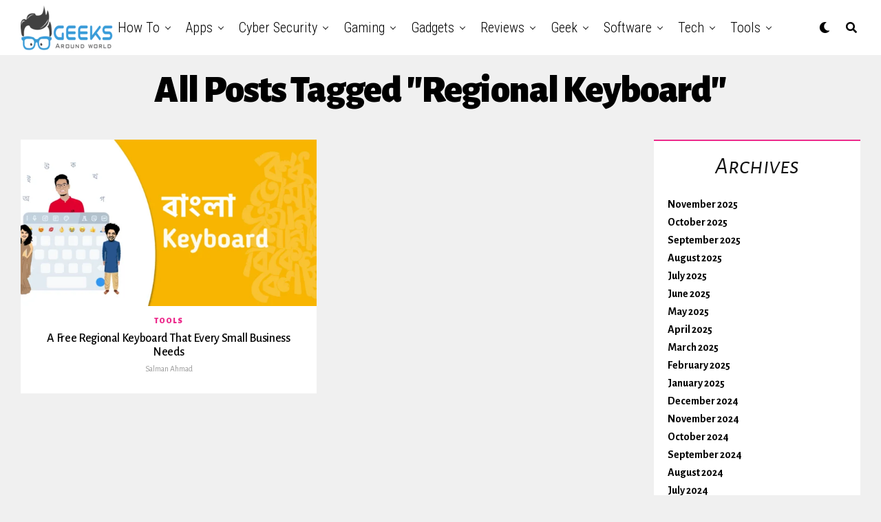

--- FILE ---
content_type: text/html; charset=UTF-8
request_url: https://geeksaroundworld.com/tag/regional-keyboard/
body_size: 35206
content:
<html lang="en-US">
<head><script>if(navigator.userAgent.match(/MSIE|Internet Explorer/i)||navigator.userAgent.match(/Trident\/7\..*?rv:11/i)){var href=document.location.href;if(!href.match(/[?&]nowprocket/)){if(href.indexOf("?")==-1){if(href.indexOf("#")==-1){document.location.href=href+"?nowprocket=1"}else{document.location.href=href.replace("#","?nowprocket=1#")}}else{if(href.indexOf("#")==-1){document.location.href=href+"&nowprocket=1"}else{document.location.href=href.replace("#","&nowprocket=1#")}}}}</script><script>class RocketLazyLoadScripts{constructor(e){this.triggerEvents=e,this.eventOptions={passive:!0},this.userEventListener=this.triggerListener.bind(this),this.delayedScripts={normal:[],async:[],defer:[]},this.allJQueries=[]}_addUserInteractionListener(e){this.triggerEvents.forEach((t=>window.addEventListener(t,e.userEventListener,e.eventOptions)))}_removeUserInteractionListener(e){this.triggerEvents.forEach((t=>window.removeEventListener(t,e.userEventListener,e.eventOptions)))}triggerListener(){this._removeUserInteractionListener(this),this._loadEverythingNow()}async _loadEverythingNow(){this._handleDocumentWrite(),this._registerAllDelayedScripts(),this._preloadAllScripts(),await this._loadScriptsFromList(this.delayedScripts.normal),await this._loadScriptsFromList(this.delayedScripts.defer),await this._loadScriptsFromList(this.delayedScripts.async),await this._triggerDOMContentLoaded(),await this._triggerWindowLoad(),window.dispatchEvent(new Event("rocket-allScriptsLoaded"))}_registerAllDelayedScripts(){document.querySelectorAll("script[type=rocketlazyloadscript]").forEach((e=>{e.hasAttribute("src")?e.hasAttribute("async")&&!1!==e.async?this.delayedScripts.async.push(e):e.hasAttribute("defer")&&!1!==e.defer||"module"===e.getAttribute("data-rocket-type")?this.delayedScripts.defer.push(e):this.delayedScripts.normal.push(e):this.delayedScripts.normal.push(e)}))}async _transformScript(e){return await this._requestAnimFrame(),new Promise((t=>{var n=document.createElement("script");[...e.attributes].forEach((e=>{let t=e.nodeName;"type"!==t&&("data-rocket-type"===t&&(t="type"),n.setAttribute(t,e.nodeValue))})),e.hasAttribute("src")?(n.addEventListener("load",t),n.addEventListener("error",t)):(n.text=e.text,t()),e.parentNode.replaceChild(n,e)}))}async _loadScriptsFromList(e){const t=e.shift();return t?(await this._transformScript(t),this._loadScriptsFromList(e)):Promise.resolve()}_preloadAllScripts(){var e=document.createDocumentFragment();[...this.delayedScripts.normal,...this.delayedScripts.defer,...this.delayedScripts.async].forEach((t=>{const n=t.getAttribute("src");if(n){const t=document.createElement("link");t.href=n,t.rel="preload",t.as="script",e.appendChild(t)}})),document.head.appendChild(e)}_delayEventListeners(){let e={};function t(t,n){!function(t){function n(n){return e[t].eventsToRewrite.indexOf(n)>=0?"rocket-"+n:n}e[t]||(e[t]={originalFunctions:{add:t.addEventListener,remove:t.removeEventListener},eventsToRewrite:[]},t.addEventListener=function(){arguments[0]=n(arguments[0]),e[t].originalFunctions.add.apply(t,arguments)},t.removeEventListener=function(){arguments[0]=n(arguments[0]),e[t].originalFunctions.remove.apply(t,arguments)})}(t),e[t].eventsToRewrite.push(n)}function n(e,t){const n=e[t];Object.defineProperty(e,t,{get:n||function(){},set:n=>{e["rocket"+t]=n}})}t(document,"DOMContentLoaded"),t(window,"DOMContentLoaded"),t(window,"load"),t(window,"pageshow"),t(document,"readystatechange"),n(document,"onreadystatechange"),n(window,"onload"),n(window,"onpageshow")}_delayJQueryReady(e){let t;Object.defineProperty(window,"jQuery",{get:()=>t,set(n){if(n&&n.fn&&!e.allJQueries.includes(n)){n.fn.ready=n.fn.init.prototype.ready=function(t){e.domReadyFired?t.bind(document)(n):document.addEventListener("rocket-DOMContentLoaded",(()=>t.bind(document)(n)))};const t=n.fn.on;n.fn.on=n.fn.init.prototype.on=function(){if(this[0]===window){function e(e){return e.split(" ").map((e=>"load"===e?"rocket-load":e)).join(" ")}"string"==typeof arguments[0]||arguments[0]instanceof String?arguments[0]=e(arguments[0]):"object"==typeof arguments[0]&&Object.keys(arguments[0]).forEach((t=>{delete Object.assign(arguments[0],{[e(t)]:arguments[0][t]})[t]}))}return t.apply(this,arguments),this},e.allJQueries.push(n)}t=n}})}async _triggerDOMContentLoaded(){this.domReadyFired=!0,await this._requestAnimFrame(),document.dispatchEvent(new Event("rocket-DOMContentLoaded")),await this._requestAnimFrame(),window.dispatchEvent(new Event("rocket-DOMContentLoaded")),await this._requestAnimFrame(),document.dispatchEvent(new Event("rocket-readystatechange")),await this._requestAnimFrame(),document.rocketonreadystatechange&&document.rocketonreadystatechange()}async _triggerWindowLoad(){await this._requestAnimFrame(),window.dispatchEvent(new Event("rocket-load")),await this._requestAnimFrame(),window.rocketonload&&window.rocketonload(),await this._requestAnimFrame(),this.allJQueries.forEach((e=>e(window).trigger("rocket-load"))),window.dispatchEvent(new Event("rocket-pageshow")),await this._requestAnimFrame(),window.rocketonpageshow&&window.rocketonpageshow()}_handleDocumentWrite(){const e=new Map;document.write=document.writeln=function(t){const n=document.currentScript,r=document.createRange(),i=n.parentElement;let o=e.get(n);void 0===o&&(o=n.nextSibling,e.set(n,o));const a=document.createDocumentFragment();r.setStart(a,0),a.appendChild(r.createContextualFragment(t)),i.insertBefore(a,o)}}async _requestAnimFrame(){return new Promise((e=>requestAnimationFrame(e)))}static run(){const e=new RocketLazyLoadScripts(["keydown","mouseover","touchmove","touchstart","wheel"]);e._delayEventListeners(),e._delayJQueryReady(e),e._addUserInteractionListener(e)}}RocketLazyLoadScripts.run();
</script>
	<meta name="bm-site-verification" content="0ddb40673f5e2aa64db4161b2cf254b302c77101">
	<script type="rocketlazyloadscript" data-ad-client="ca-pub-4501995151149479" async src="https://pagead2.googlesyndication.com/pagead/js/adsbygoogle.js"></script>
	<!-- Global site tag (gtag.js) - Google Analytics -->
<script type="rocketlazyloadscript" async src="https://www.googletagmanager.com/gtag/js?id=G-HX7CZ8ZRYS"></script>
<script type="rocketlazyloadscript">
  window.dataLayer = window.dataLayer || [];
  function gtag(){dataLayer.push(arguments);}
  gtag('js', new Date());

  gtag('config', 'G-HX7CZ8ZRYS');
</script>
<meta charset="UTF-8" >
<meta name="viewport" id="viewport" content="width=device-width, initial-scale=1.0, maximum-scale=1.0, minimum-scale=1.0, user-scalable=no" />
<style>
#wpadminbar #wp-admin-bar-wccp_free_top_button .ab-icon:before {
	content: "\f160";
	color: #02CA02;
	top: 3px;
}
#wpadminbar #wp-admin-bar-wccp_free_top_button .ab-icon {
	transform: rotate(45deg);
}
</style>
<meta name='robots' content='index, follow, max-image-preview:large, max-snippet:-1, max-video-preview:-1' />

	<!-- This site is optimized with the Yoast SEO Premium plugin v16.6 (Yoast SEO v21.1) - https://yoast.com/wordpress/plugins/seo/ -->
	<title>Regional Keyboard Archives - Geeks Around World</title>
	<link rel="canonical" href="https://geeksaroundworld.com/tag/regional-keyboard/" />
	<meta property="og:locale" content="en_US" />
	<meta property="og:type" content="article" />
	<meta property="og:title" content="Regional Keyboard Archives" />
	<meta property="og:url" content="https://geeksaroundworld.com/tag/regional-keyboard/" />
	<meta property="og:site_name" content="Geeks Around World" />
	<meta name="twitter:card" content="summary_large_image" />
	<script type="application/ld+json" class="yoast-schema-graph">{"@context":"https://schema.org","@graph":[{"@type":"CollectionPage","@id":"https://geeksaroundworld.com/tag/regional-keyboard/","url":"https://geeksaroundworld.com/tag/regional-keyboard/","name":"Regional Keyboard Archives - Geeks Around World","isPartOf":{"@id":"https://geeksaroundworld.com/#website"},"primaryImageOfPage":{"@id":"https://geeksaroundworld.com/tag/regional-keyboard/#primaryimage"},"image":{"@id":"https://geeksaroundworld.com/tag/regional-keyboard/#primaryimage"},"thumbnailUrl":"https://geeksaroundworld.com/wp-content/uploads/2021/09/m1-copy-2.png","breadcrumb":{"@id":"https://geeksaroundworld.com/tag/regional-keyboard/#breadcrumb"},"inLanguage":"en-US"},{"@type":"ImageObject","inLanguage":"en-US","@id":"https://geeksaroundworld.com/tag/regional-keyboard/#primaryimage","url":"https://geeksaroundworld.com/wp-content/uploads/2021/09/m1-copy-2.png","contentUrl":"https://geeksaroundworld.com/wp-content/uploads/2021/09/m1-copy-2.png","width":2048,"height":1000},{"@type":"BreadcrumbList","@id":"https://geeksaroundworld.com/tag/regional-keyboard/#breadcrumb","itemListElement":[{"@type":"ListItem","position":1,"name":"Home","item":"https://geeksaroundworld.com/"},{"@type":"ListItem","position":2,"name":"Regional Keyboard"}]},{"@type":"WebSite","@id":"https://geeksaroundworld.com/#website","url":"https://geeksaroundworld.com/","name":"Geeks Around World","description":"Most Reliable Source of Information For Tech Geeks On Internet","potentialAction":[{"@type":"SearchAction","target":{"@type":"EntryPoint","urlTemplate":"https://geeksaroundworld.com/?s={search_term_string}"},"query-input":"required name=search_term_string"}],"inLanguage":"en-US"}]}</script>
	<!-- / Yoast SEO Premium plugin. -->


<link rel='dns-prefetch' href='//www.googletagmanager.com' />
<link rel='dns-prefetch' href='//ajax.googleapis.com' />
<link rel='dns-prefetch' href='//use.fontawesome.com' />
<link rel='dns-prefetch' href='//fonts.googleapis.com' />
<link rel='dns-prefetch' href='//pagead2.googlesyndication.com' />
<link href='https://fonts.gstatic.com' crossorigin rel='preconnect' />
<link rel="alternate" type="application/rss+xml" title="Geeks Around World &raquo; Feed" href="https://geeksaroundworld.com/feed/" />
<link rel="alternate" type="application/rss+xml" title="Geeks Around World &raquo; Comments Feed" href="https://geeksaroundworld.com/comments/feed/" />
<link rel="alternate" type="application/rss+xml" title="Geeks Around World &raquo; Regional Keyboard Tag Feed" href="https://geeksaroundworld.com/tag/regional-keyboard/feed/" />
<style type="text/css">
img.wp-smiley,
img.emoji {
	display: inline !important;
	border: none !important;
	box-shadow: none !important;
	height: 1em !important;
	width: 1em !important;
	margin: 0 0.07em !important;
	vertical-align: -0.1em !important;
	background: none !important;
	padding: 0 !important;
}
</style>
	<link rel='stylesheet' id='wp-block-library-css' href='https://geeksaroundworld.com/wp-includes/css/dist/block-library/style.min.css?ver=6.1.1' type='text/css' media='all' />
<link rel='stylesheet' id='classic-theme-styles-css' href='https://geeksaroundworld.com/wp-includes/css/classic-themes.min.css?ver=1' type='text/css' media='all' />
<style id='global-styles-inline-css' type='text/css'>
body{--wp--preset--color--black: #000000;--wp--preset--color--cyan-bluish-gray: #abb8c3;--wp--preset--color--white: #ffffff;--wp--preset--color--pale-pink: #f78da7;--wp--preset--color--vivid-red: #cf2e2e;--wp--preset--color--luminous-vivid-orange: #ff6900;--wp--preset--color--luminous-vivid-amber: #fcb900;--wp--preset--color--light-green-cyan: #7bdcb5;--wp--preset--color--vivid-green-cyan: #00d084;--wp--preset--color--pale-cyan-blue: #8ed1fc;--wp--preset--color--vivid-cyan-blue: #0693e3;--wp--preset--color--vivid-purple: #9b51e0;--wp--preset--color--: #444;--wp--preset--gradient--vivid-cyan-blue-to-vivid-purple: linear-gradient(135deg,rgba(6,147,227,1) 0%,rgb(155,81,224) 100%);--wp--preset--gradient--light-green-cyan-to-vivid-green-cyan: linear-gradient(135deg,rgb(122,220,180) 0%,rgb(0,208,130) 100%);--wp--preset--gradient--luminous-vivid-amber-to-luminous-vivid-orange: linear-gradient(135deg,rgba(252,185,0,1) 0%,rgba(255,105,0,1) 100%);--wp--preset--gradient--luminous-vivid-orange-to-vivid-red: linear-gradient(135deg,rgba(255,105,0,1) 0%,rgb(207,46,46) 100%);--wp--preset--gradient--very-light-gray-to-cyan-bluish-gray: linear-gradient(135deg,rgb(238,238,238) 0%,rgb(169,184,195) 100%);--wp--preset--gradient--cool-to-warm-spectrum: linear-gradient(135deg,rgb(74,234,220) 0%,rgb(151,120,209) 20%,rgb(207,42,186) 40%,rgb(238,44,130) 60%,rgb(251,105,98) 80%,rgb(254,248,76) 100%);--wp--preset--gradient--blush-light-purple: linear-gradient(135deg,rgb(255,206,236) 0%,rgb(152,150,240) 100%);--wp--preset--gradient--blush-bordeaux: linear-gradient(135deg,rgb(254,205,165) 0%,rgb(254,45,45) 50%,rgb(107,0,62) 100%);--wp--preset--gradient--luminous-dusk: linear-gradient(135deg,rgb(255,203,112) 0%,rgb(199,81,192) 50%,rgb(65,88,208) 100%);--wp--preset--gradient--pale-ocean: linear-gradient(135deg,rgb(255,245,203) 0%,rgb(182,227,212) 50%,rgb(51,167,181) 100%);--wp--preset--gradient--electric-grass: linear-gradient(135deg,rgb(202,248,128) 0%,rgb(113,206,126) 100%);--wp--preset--gradient--midnight: linear-gradient(135deg,rgb(2,3,129) 0%,rgb(40,116,252) 100%);--wp--preset--duotone--dark-grayscale: url('#wp-duotone-dark-grayscale');--wp--preset--duotone--grayscale: url('#wp-duotone-grayscale');--wp--preset--duotone--purple-yellow: url('#wp-duotone-purple-yellow');--wp--preset--duotone--blue-red: url('#wp-duotone-blue-red');--wp--preset--duotone--midnight: url('#wp-duotone-midnight');--wp--preset--duotone--magenta-yellow: url('#wp-duotone-magenta-yellow');--wp--preset--duotone--purple-green: url('#wp-duotone-purple-green');--wp--preset--duotone--blue-orange: url('#wp-duotone-blue-orange');--wp--preset--font-size--small: 13px;--wp--preset--font-size--medium: 20px;--wp--preset--font-size--large: 36px;--wp--preset--font-size--x-large: 42px;--wp--preset--spacing--20: 0.44rem;--wp--preset--spacing--30: 0.67rem;--wp--preset--spacing--40: 1rem;--wp--preset--spacing--50: 1.5rem;--wp--preset--spacing--60: 2.25rem;--wp--preset--spacing--70: 3.38rem;--wp--preset--spacing--80: 5.06rem;}:where(.is-layout-flex){gap: 0.5em;}body .is-layout-flow > .alignleft{float: left;margin-inline-start: 0;margin-inline-end: 2em;}body .is-layout-flow > .alignright{float: right;margin-inline-start: 2em;margin-inline-end: 0;}body .is-layout-flow > .aligncenter{margin-left: auto !important;margin-right: auto !important;}body .is-layout-constrained > .alignleft{float: left;margin-inline-start: 0;margin-inline-end: 2em;}body .is-layout-constrained > .alignright{float: right;margin-inline-start: 2em;margin-inline-end: 0;}body .is-layout-constrained > .aligncenter{margin-left: auto !important;margin-right: auto !important;}body .is-layout-constrained > :where(:not(.alignleft):not(.alignright):not(.alignfull)){max-width: var(--wp--style--global--content-size);margin-left: auto !important;margin-right: auto !important;}body .is-layout-constrained > .alignwide{max-width: var(--wp--style--global--wide-size);}body .is-layout-flex{display: flex;}body .is-layout-flex{flex-wrap: wrap;align-items: center;}body .is-layout-flex > *{margin: 0;}:where(.wp-block-columns.is-layout-flex){gap: 2em;}.has-black-color{color: var(--wp--preset--color--black) !important;}.has-cyan-bluish-gray-color{color: var(--wp--preset--color--cyan-bluish-gray) !important;}.has-white-color{color: var(--wp--preset--color--white) !important;}.has-pale-pink-color{color: var(--wp--preset--color--pale-pink) !important;}.has-vivid-red-color{color: var(--wp--preset--color--vivid-red) !important;}.has-luminous-vivid-orange-color{color: var(--wp--preset--color--luminous-vivid-orange) !important;}.has-luminous-vivid-amber-color{color: var(--wp--preset--color--luminous-vivid-amber) !important;}.has-light-green-cyan-color{color: var(--wp--preset--color--light-green-cyan) !important;}.has-vivid-green-cyan-color{color: var(--wp--preset--color--vivid-green-cyan) !important;}.has-pale-cyan-blue-color{color: var(--wp--preset--color--pale-cyan-blue) !important;}.has-vivid-cyan-blue-color{color: var(--wp--preset--color--vivid-cyan-blue) !important;}.has-vivid-purple-color{color: var(--wp--preset--color--vivid-purple) !important;}.has-black-background-color{background-color: var(--wp--preset--color--black) !important;}.has-cyan-bluish-gray-background-color{background-color: var(--wp--preset--color--cyan-bluish-gray) !important;}.has-white-background-color{background-color: var(--wp--preset--color--white) !important;}.has-pale-pink-background-color{background-color: var(--wp--preset--color--pale-pink) !important;}.has-vivid-red-background-color{background-color: var(--wp--preset--color--vivid-red) !important;}.has-luminous-vivid-orange-background-color{background-color: var(--wp--preset--color--luminous-vivid-orange) !important;}.has-luminous-vivid-amber-background-color{background-color: var(--wp--preset--color--luminous-vivid-amber) !important;}.has-light-green-cyan-background-color{background-color: var(--wp--preset--color--light-green-cyan) !important;}.has-vivid-green-cyan-background-color{background-color: var(--wp--preset--color--vivid-green-cyan) !important;}.has-pale-cyan-blue-background-color{background-color: var(--wp--preset--color--pale-cyan-blue) !important;}.has-vivid-cyan-blue-background-color{background-color: var(--wp--preset--color--vivid-cyan-blue) !important;}.has-vivid-purple-background-color{background-color: var(--wp--preset--color--vivid-purple) !important;}.has-black-border-color{border-color: var(--wp--preset--color--black) !important;}.has-cyan-bluish-gray-border-color{border-color: var(--wp--preset--color--cyan-bluish-gray) !important;}.has-white-border-color{border-color: var(--wp--preset--color--white) !important;}.has-pale-pink-border-color{border-color: var(--wp--preset--color--pale-pink) !important;}.has-vivid-red-border-color{border-color: var(--wp--preset--color--vivid-red) !important;}.has-luminous-vivid-orange-border-color{border-color: var(--wp--preset--color--luminous-vivid-orange) !important;}.has-luminous-vivid-amber-border-color{border-color: var(--wp--preset--color--luminous-vivid-amber) !important;}.has-light-green-cyan-border-color{border-color: var(--wp--preset--color--light-green-cyan) !important;}.has-vivid-green-cyan-border-color{border-color: var(--wp--preset--color--vivid-green-cyan) !important;}.has-pale-cyan-blue-border-color{border-color: var(--wp--preset--color--pale-cyan-blue) !important;}.has-vivid-cyan-blue-border-color{border-color: var(--wp--preset--color--vivid-cyan-blue) !important;}.has-vivid-purple-border-color{border-color: var(--wp--preset--color--vivid-purple) !important;}.has-vivid-cyan-blue-to-vivid-purple-gradient-background{background: var(--wp--preset--gradient--vivid-cyan-blue-to-vivid-purple) !important;}.has-light-green-cyan-to-vivid-green-cyan-gradient-background{background: var(--wp--preset--gradient--light-green-cyan-to-vivid-green-cyan) !important;}.has-luminous-vivid-amber-to-luminous-vivid-orange-gradient-background{background: var(--wp--preset--gradient--luminous-vivid-amber-to-luminous-vivid-orange) !important;}.has-luminous-vivid-orange-to-vivid-red-gradient-background{background: var(--wp--preset--gradient--luminous-vivid-orange-to-vivid-red) !important;}.has-very-light-gray-to-cyan-bluish-gray-gradient-background{background: var(--wp--preset--gradient--very-light-gray-to-cyan-bluish-gray) !important;}.has-cool-to-warm-spectrum-gradient-background{background: var(--wp--preset--gradient--cool-to-warm-spectrum) !important;}.has-blush-light-purple-gradient-background{background: var(--wp--preset--gradient--blush-light-purple) !important;}.has-blush-bordeaux-gradient-background{background: var(--wp--preset--gradient--blush-bordeaux) !important;}.has-luminous-dusk-gradient-background{background: var(--wp--preset--gradient--luminous-dusk) !important;}.has-pale-ocean-gradient-background{background: var(--wp--preset--gradient--pale-ocean) !important;}.has-electric-grass-gradient-background{background: var(--wp--preset--gradient--electric-grass) !important;}.has-midnight-gradient-background{background: var(--wp--preset--gradient--midnight) !important;}.has-small-font-size{font-size: var(--wp--preset--font-size--small) !important;}.has-medium-font-size{font-size: var(--wp--preset--font-size--medium) !important;}.has-large-font-size{font-size: var(--wp--preset--font-size--large) !important;}.has-x-large-font-size{font-size: var(--wp--preset--font-size--x-large) !important;}
.wp-block-navigation a:where(:not(.wp-element-button)){color: inherit;}
:where(.wp-block-columns.is-layout-flex){gap: 2em;}
.wp-block-pullquote{font-size: 1.5em;line-height: 1.6;}
</style>
<link rel='stylesheet' id='toc-screen-css' href='https://geeksaroundworld.com/wp-content/plugins/table-of-contents-plus/screen.min.css?ver=2309' type='text/css' media='all' />
<link data-minify="1" rel='stylesheet' id='ql-jquery-ui-css' href='https://geeksaroundworld.com/wp-content/cache/min/1/ajax/libs/jqueryui/1.12.1/themes/smoothness/jquery-ui.css?ver=1763131606' type='text/css' media='all' />
<link rel='stylesheet' id='ez-toc-css' href='https://geeksaroundworld.com/wp-content/plugins/easy-table-of-contents/assets/css/screen.min.css?ver=2.0.61' type='text/css' media='all' />
<style id='ez-toc-inline-css' type='text/css'>
div#ez-toc-container .ez-toc-title {font-size: 120%;}div#ez-toc-container .ez-toc-title {font-weight: 500;}div#ez-toc-container ul li {font-size: 95%;}div#ez-toc-container nav ul ul li {font-size: 90%;}
.ez-toc-container-direction {direction: ltr;}.ez-toc-counter ul {direction: ltr;counter-reset: item ;}.ez-toc-counter nav ul li a::before {content: counter(item, numeric) '. ';margin-right: .2em; counter-increment: item;flex-grow: 0;flex-shrink: 0;float: left;	 }.ez-toc-widget-direction {direction: ltr;}.ez-toc-widget-container ul {direction: ltr;counter-reset: item ;}.ez-toc-widget-container nav ul li a::before {content: counter(item, numeric) '. ';margin-right: .2em; counter-increment: item;flex-grow: 0;flex-shrink: 0;float: left;	 }
</style>
<link data-minify="1" rel='stylesheet' id='zox-custom-style-css' href='https://geeksaroundworld.com/wp-content/cache/min/1/wp-content/themes/zoxpress/style.css?ver=1763131606' type='text/css' media='all' />
<style id='zox-custom-style-inline-css' type='text/css'>


	a,
	a:visited,
	a:hover h2.zox-s-title1,
	a:hover h2.zox-s-title1-feat,
	a:hover h2.zox-s-title2,
	a:hover h2.zox-s-title3,
	.zox-post-body p a,
	h3.zox-post-cat a,
	.sp-template a,
	.sp-data-table a,
	span.zox-author-name a,
	a:hover h2.zox-authors-latest,
	span.zox-authors-name a:hover,
	#zox-side-wrap a:hover {
		color: #ec2b8c;
	}

	.zox-s8 a:hover h2.zox-s-title1,
	.zox-s8 a:hover h2.zox-s-title1-feat,
	.zox-s8 a:hover h2.zox-s-title2,
	.zox-s8 a:hover h2.zox-s-title3 {
		box-shadow: 15px 0 0 #fff, -10px 0 0 #fff;
		color: #ec2b8c;
	}

	.woocommerce-message:before,
	.woocommerce-info:before,
	.woocommerce-message:before,
	.woocommerce .star-rating span:before,
	span.zox-s-cat,
	h3.zox-post-cat a,
	.zox-s6 span.zox-s-cat,
	.zox-s8 span.zox-s-cat,
	.zox-widget-side-trend-wrap .zox-art-text:before {
		color: #ec2b8c;
	}

	.zox-widget-bgp,
	.zox-widget-bgp.zox-widget-txtw .zox-art-wrap,
	.zox-widget-bgp.zox-widget-txtw .zox-widget-featl-sub .zox-art-wrap,
	.zox-s4 .zox-widget-bgp span.zox-s-cat,
	.woocommerce span.onsale,
	.zox-s7 .zox-byline-wrap:before,
	.zox-s3 span.zox-s-cat,
	.zox-o1 span.zox-s-cat,
	.zox-s3 .zox-widget-side-trend-wrap .zox-art-text:before,
	.sp-table-caption,
	#zox-search-form #zox-search-submit,
	#zox-search-form2 #zox-search-submit2,
	.pagination .current,
	.pagination a:hover,
	.zox-o6 span.zox-s-cat {
		background: #ec2b8c;
	}

	.woocommerce .widget_price_filter .ui-slider .ui-slider-handle,
	.woocommerce #respond input#submit.alt,
	.woocommerce a.button.alt,
	.woocommerce button.button.alt,
	.woocommerce input.button.alt,
	.woocommerce #respond input#submit.alt:hover,
	.woocommerce a.button.alt:hover,
	.woocommerce button.button.alt:hover,
	.woocommerce input.button.alt:hover {
		background-color: #ec2b8c;
	}

	.woocommerce-error,
	.woocommerce-info,
	.woocommerce-message {
		border-top-color: #ec2b8c;
	}

	.zox-feat-ent1-left,
	.zox-ent1 .zox-side-widget {
		border-top: 2px solid #ec2b8c;
	}

	.zox-feat-ent3-main-wrap h2.zox-s-title2 {
		background-color: #ec2b8c;
		box-shadow: 15px 0 0 #ec2b8c, -10px 0 0 #ec2b8c;
	}

	.zox-widget-side-trend-wrap .zox-art-text:before,
	.pagination .current,
	.pagination a:hover {
		border: 1px solid #ec2b8c;
	}

	.zox-post-type {
		border: 3px solid #ec2b8c;
	}
	.zox-widget-featl-sub .zox-post-type {
		border: 2px solid #ec2b8c;
	}

	.zox-o3 h3.zox-s-cat {
		background: #ec2b8c;
	}

	.zox-widget-bgs,
	.zox-widget-bgs.zox-widget-txtw .zox-art-wrap,
	.zox-widget-bgs.zox-widget-txtw .zox-widget-featl-sub .zox-art-wrap,
	.zox-s4 .zox-widget-bgs span.zox-s-cat {
		background: #ec2b8c;
	}

	#zox-top-head-wrap {
		background: #000000;
	}

	span.zox-top-soc-but,
	.zox-top-nav-menu ul li a,
	span.zox-woo-cart-icon {
		color: #cccccc;
	}

	span.zox-woo-cart-num {
		background: #cccccc;
	}

	.zox-top-nav-menu ul li:hover a {
		color: #ed1c24;
	}

	#zox-top-head-wrap,
	#zox-top-head,
	#zox-top-head-left,
	#zox-top-head-mid,
	#zox-top-head-right,
	.zox-top-nav-menu ul {
		height: 40px;
	}

	#zox-top-head-mid img {
		max-height: calc(40px - 20px);
	}

	.zox-top-nav-menu ul li a {
		font-size: 16px;
	}

	#zox-bot-head-wrap,
	#zox-bot-head-wrap.zox-trans-bot.zox-fix-up,
	#zox-fly-wrap,
	#zox-bot-head-wrap.zox-trans-bot:hover {
		background-color: #ffffff;
	}

	.zox-nav-menu ul li a,
	span.zox-nav-search-but,
	span.zox-night,
	.zox-trans-bot.zox-fix-up .zox-nav-menu ul li a,
	.zox-trans-bot.zox-fix-up span.zox-nav-search-but,
	nav.zox-fly-nav-menu ul li a,
	span.zox-fly-soc-head,
	ul.zox-fly-soc-list li a {
		color: #000000;
	}

	.zox-nav-menu ul li.menu-item-has-children a:after,
	.zox-nav-menu ul li.zox-mega-drop a:after {
		border-right: 1px solid #000000;
		border-bottom: 1px solid #000000;
	}

	.zox-fly-but-wrap span,
	.zox-trans-bot.zox-fix-up .zox-fly-but-wrap span,
	.zox-fly-but-wrap span {
		background: #000000;
	}

	.zox-nav-menu ul li:hover a,
	span.zox-nav-search-but:hover,
	span.zox-night:hover {
		color: #ed1c24;
	}

	.zox-fly-but-wrap:hover span {
		background: #ed1c24;
	}

	span.zox-widget-main-title {
		color: #111111;
	}

	#zox-foot-wrap {
		background: #fff;
	}

	#zox-foot-wrap p {
		color: #aaa;
	}

	#zox-foot-wrap a {
		color: #aaa;
	}

	ul.zox-foot-soc-list li a {
		border: 1px solid #aaa;
	}

	span.zox-widget-side-title {
		color: #111111;
	}

	span.zox-post-main-title {
		color: #00000;
	}

	.zox-top-nav-menu ul li a {
		padding-top: calc((40px - 16px) / 2);
		padding-bottom: calc((40px - 16px) / 2);
	}

	#zox-bot-head-wrap,
	.zox-bot-head-menu,
	#zox-bot-head,
	#zox-bot-head-left,
	#zox-bot-head-right,
	#zox-bot-head-mid,
	.zox-bot-head-logo,
	.zox-bot-head-logo-main,
	.zox-nav-menu,
	.zox-nav-menu ul {
		height: 80px;
	}

	.zox-nav-menu ul li ul.sub-menu,
	.zox-nav-menu ul li.menu-item-object-category .zox-mega-dropdown {
		top: 80px;
	}

	.zox-nav-menu ul li a {
		font-size: 20px;
	}

	.zox-nav-menu ul li a {
		padding-top: calc((80px - 20px) / 2);
		padding-bottom: calc((80px - 20px) / 2);
	}

	.zox-fix-up {
		top: -80px !important;
		-webkit-transform: translate3d(0,-80px,0) !important;
	   	   -moz-transform: translate3d(0,-80px,0) !important;
	    	-ms-transform: translate3d(0,-80px,0) !important;
	     	 -o-transform: translate3d(0,-80px,0) !important;
				transform: translate3d(0,-80px,0) !important;
	}

	.zox-fix {
		top: -80px;
		-webkit-transform: translate3d(0,80px,0) !important;
	   	   -moz-transform: translate3d(0,80px,0) !important;
	    	-ms-transform: translate3d(0,80px,0) !important;
	     	 -o-transform: translate3d(0,80px,0) !important;
				transform: translate3d(0,80px,0) !important;
	}

	.zox-fix-up .zox-nav-menu ul li a {
		padding-top: calc((60px - 20px) / 2);
		padding-bottom: calc((60px - 20px) / 2);
	}

	.zox-feat-ent1-grid,
	.zox-feat-ent2-bot,
	.zox-feat-net1-grid {
		grid-template-columns: auto 300px;
	}

	body,
	span.zox-s-cat,
	span.zox-ad-label,
	.woocommerce ul.product_list_widget li a,
	.woocommerce ul.product_list_widget span.product-title,
	.woocommerce #reviews #comments ol.commentlist li .comment-text p.meta,
	.woocommerce div.product p.price,
	.woocommerce div.product p.price ins,
	.woocommerce div.product p.price del,
	.woocommerce ul.products li.product .price del,
	.woocommerce ul.products li.product .price ins,
	.woocommerce ul.products li.product .price,
	.woocommerce #respond input#submit,
	.woocommerce a.button,
	.woocommerce button.button,
	.woocommerce input.button,
	.woocommerce .widget_price_filter .price_slider_amount .button,
	.woocommerce span.onsale,
	.woocommerce-review-link,
	#woo-content p.woocommerce-result-count,
	.woocommerce div.product .woocommerce-tabs ul.tabs li a,
	.woocommerce .woocommerce-breadcrumb,
	.woocommerce #respond input#submit.alt,
	.woocommerce a.button.alt,
	.woocommerce button.button.alt,
	.woocommerce input.button.alt {
		font-family: 'Alegreya Sans', sans-serif;
		font-weight: 400;
		text-transform: None;
	}

	#zox-woo-side-wrap span.zox-widget-side-title,
	span.zox-authors-name a,
	h1.zox-author-top-head {
		font-family: 'Alegreya Sans', sans-serif;
	}

	p.zox-s-graph,
	span.zox-post-excerpt p,
	.zox-post-body p,
	.zox-post-body blockquote p,
	#woo-content p,
	#zox-404 p,
	.zox-post-body ul li,
	.zox-post-body ol li {
		font-family: 'PT Serif', sans-serif;
		font-weight: 400;
		text-transform: None;
	}

	.zox-nav-menu ul li a,
	.zox-top-nav-menu ul li a,
	nav.zox-fly-nav-menu ul li a {
		font-family: 'Roboto Condensed', sans-serif;
		font-weight: 300;
		text-transform: Capitalize;
	}

	.zox-nav-menu ul li ul.zox-mega-list li a,
	.zox-nav-menu ul li ul.zox-mega-list li a p {
		font-family: 'Roboto Condensed', sans-serif;
	}

	h2.zox-s-title1,
	h2.zox-s-title1-feat,
	.woocommerce div.product .product_title,
	.woocommerce .related h2,
	#woo-content .summary p.price,
	.woocommerce div.product .woocommerce-tabs .panel h2,
	#zox-404 h1,
	h1.zox-post-title,
	.zox-widget-side-trend-wrap .zox-art-text:before {
		font-family: 'Alegreya Sans', sans-serif;
		font-weight: 900;
		text-transform: Capitalize;
	}

	span.zox-widget-main-title {
		font-family: 'Alegreya Sans', sans-serif;
		font-weight: 400;
		text-transform: Capitalize;
	}

	span.zox-widget-side-title {
		font-family: 'Alegreya Sans SC', sans-serif;
		font-weight: 400;
		text-transform: Capitalize;
	}

	span.zox-post-main-title {
		font-family: 'Alegreya Sans', sans-serif;
		font-weight: 800;
		text-transform: Capitalize;
	}

	h2.zox-s-title2,
	h2.zox-s-title3,
	span.zox-woo-cart-num,
	p.zox-search-p,
	.alp-related-posts .current .post-title,
	.alp-related-posts-wrapper .alp-related-post .post-title,
	.zox-widget-txtw span.zox-widget-main-title {
		font-family: 'Alegreya Sans', sans-serif;
		font-weight: 500;
		text-transform: Capitalize;
	}

	.zox-post-width {
		margin: 0 auto;
		max-width: calc(1050px + 60px);
	}


	

		.zox-post-width {
			max-width: 1320px;
		}
			

			.zox-head-width {
				margin: 0 auto;
				max-width: calc(1260px + 60px);
			}
			.zox-nav-menu ul li.zox-mega-drop .zox-mega-dropdown {
							left: calc(((100vw - 100%) /2) * -1);
			}
				

			.zox-body-width,
			.zox-widget-feat-wrap.zox-o1 .zox-art-text-cont,
			.zox-widget-feat-wrap.zox-o4 .zox-art-text-cont,
			.zox-widget-feat-main.zox-o1 .zox-art-text-cont,
			.zox-widget-feat-main.zox-o4 .zox-art-text-cont {
				margin: 0 auto;
				padding: 0 30px;
				max-width: calc(1260px + 60px);
			}
				

			@media screen and (min-width: 1024px) {
				#zox-bot-head-left {
					display: none;
				}
				#zox-bot-head {
					grid-template-columns: auto 60px;
				}
				.zox-bot-head-menu {
					display: grid;
					padding: 0 0 0 90px;
				}
			}
			@media screen and (max-width: 1023px) {
				#zox-bot-head-left {
					display: grid;
				}
			}
				

	.zox-fix-up {
		-webkit-box-shadow: 0 0.5rem 1rem 0 rgba(21,21,30,0.08);
		   -moz-box-shadow: 0 0.5rem 1rem 0 rgba(21,21,30,0.08);
			-ms-box-shadow: 0 0.5rem 1rem 0 rgba(21,21,30,0.08);
			 -o-box-shadow: 0 0.5rem 1rem 0 rgba(21,21,30,0.08);
				box-shadow: 0 0.5rem 1rem 0 rgba(21,21,30,0.08);
	}
		

	.zox-post-head-wrap {
		float: none;
		margin: 0 auto;
		padding: 0;
		text-align: center;
		max-width: 800px;
	}
	.zox-post-info-wrap {
		justify-content: center;
	}
			

				.zox-feat-ent1-grid,
				.zox-feat-net1-grid {
					grid-template-columns: calc(100% - 320px) 300px;
					}
				.zox-post-main-wrap {
					grid-template-columns: calc(100% - 340px) 300px;
				}
				#zox-home-body-wrap {
					grid-template-columns: calc(100% - 340px) 300px;
					}
					

	span.zox-byline-date {
		display: none;
	}
	

	.zox-post-body p a {
		box-shadow: inset 0 -1px 0 0 #fff, inset 0 -2px 0 0 #ec2b8c;
		color: #000;
	}
	.zox-post-body p a:hover {
		color: #ec2b8c;
	}
	

			span.zox-widget-main-title {
				font-size: 3rem;
				font-style: italic;
			}
			@media screen and (max-width: 599px) {
				.zox-widget-main-head {
					margin: 0 0 15px;
				}
				span.zox-widget-main-title {
					font-size: 2.125rem;
				}
			}
			

			span.zox-widget-side-title {
				font-size: 2.125rem;
				font-style: italic;
			}
			#zox-side-wrap .zox-widget-side-head a.rsswidget {
				font-weight: 400;
			}
			

		h4.zox-post-main-title {
			text-align: left;
		}
		span.zox-post-main-title {
			font-size: 1.5rem;
			letter-spacing: .1em;
		}
		

		#zox-lead-top-wrap {
			position: relative;
			height: 0;
		}
		#zox-lead-top-in {
			clip: rect(0,auto,auto,0);
			overflow: hidden;
			position: absolute;
				left: 0;
				top: 0;
			z-index: 1;
			zoom: 1;
			width: 100%;
			height: 100%;
		}
		#zox-lead-top {
			position: fixed;
				top: 0;
				left: 0;
		}
		


		
</style>
<link data-minify="1" rel='stylesheet' id='zox-reset-css' href='https://geeksaroundworld.com/wp-content/cache/min/1/wp-content/themes/zoxpress/css/reset.css?ver=1763131606' type='text/css' media='all' />
<link data-minify="1" rel='stylesheet' id='fontawesome-css' href='https://geeksaroundworld.com/wp-content/cache/min/1/releases/v5.12.1/css/all.css?ver=1763131606' type='text/css' media='all' />
<link crossorigin="anonymous" rel='stylesheet' id='zox-fonts-css' href='//fonts.googleapis.com/css?family=Heebo%3A300%2C400%2C500%2C700%2C800%2C900%7CAlegreya%3A400%2C500%2C700%2C800%2C900%7CJosefin+Sans%3A300%2C400%2C600%2C700%7CLibre+Franklin%3A300%2C400%2C500%2C600%2C700%2C800%2C900%7CFrank+Ruhl+Libre%3A300%2C400%2C500%2C700%2C900%7CNunito+Sans%3A300%2C400%2C600%2C700%2C800%2C900%7CMontserrat%3A300%2C400%2C500%2C600%2C700%2C800%2C900%7CAnton%3A400%7CNoto+Serif%3A400%2C700%7CNunito%3A300%2C400%2C600%2C700%2C800%2C900%7CRajdhani%3A300%2C400%2C500%2C600%2C700%7CTitillium+Web%3A300%2C400%2C600%2C700%2C900%7CPT+Serif%3A400%2C400i%2C700%2C700i%7CAmiri%3A400%2C400i%2C700%2C700i%7COswald%3A300%2C400%2C500%2C600%2C700%7CRoboto+Mono%3A400%2C700%7CBarlow+Semi+Condensed%3A700%2C800%2C900%7CPoppins%3A300%2C400%2C500%2C600%2C700%2C800%2C900%7CRoboto+Condensed%3A300%2C400%2C700%7CRoboto%3A300%2C400%2C500%2C700%2C900%7CPT+Serif%3A400%2C700%7COpen+Sans+Condensed%3A300%2C700%7COpen+Sans%3A700%7CSource+Serif+Pro%3A400%2C600%2C700%7CIM+Fell+French+Canon%3A400%2C400i%7CAlegreya+Sans%3A100%2C100i%2C200%2C+200i%2C300%2C300i%2C400%2C400i%2C500%2C500i%2C600%2C600i%2C700%2C700i%2C800%2C800i%2C900%2C900i%7CPT+Serif%3A100%2C100i%2C200%2C+200i%2C300%2C300i%2C400%2C400i%2C500%2C500i%2C600%2C600i%2C700%2C700i%2C800%2C800i%2C900%2C900i%7CRoboto+Condensed%3A100%2C100i%2C200%2C+200i%2C300%2C300i%2C400%2C400i%2C500%2C500i%2C600%2C600i%2C700%2C700i%2C800%2C800i%2C900%2C900i%7CAlegreya+Sans%3A100%2C100i%2C200%2C+200i%2C300%2C300i%2C400%2C400i%2C500%2C500i%2C600%2C600i%2C700%2C700i%2C800%2C800i%2C900%2C900i%7CAlegreya+Sans%3A100%2C100i%2C200%2C+200i%2C300%2C300i%2C400%2C400i%2C500%2C500i%2C600%2C600i%2C700%2C700i%2C800%2C800i%2C900%2C900i%7CAlegreya+Sans%3A100%2C100i%2C200%2C+200i%2C300%2C300i%2C400%2C400i%2C500%2C500i%2C600%2C600i%2C700%2C700i%2C800%2C800i%2C900%2C900i%7CAlegreya+Sans+SC%3A100%2C100i%2C200%2C+200i%2C300%2C300i%2C400%2C400i%2C500%2C500i%2C600%2C600i%2C700%2C700i%2C800%2C800i%2C900%2C900i%26subset%3Dlatin%2Clatin-ext%2Ccyrillic%2Ccyrillic-ext%2Cgreek-ext%2Cgreek%2Cvietnamese&#038;display=swap' type='text/css' media='all' />
<link data-minify="1" rel='stylesheet' id='zox-media-queries-css' href='https://geeksaroundworld.com/wp-content/cache/min/1/wp-content/themes/zoxpress/css/media-queries.css?ver=1763131606' type='text/css' media='all' />
<style id='rocket-lazyload-inline-css' type='text/css'>
.rll-youtube-player{position:relative;padding-bottom:56.23%;height:0;overflow:hidden;max-width:100%;}.rll-youtube-player iframe{position:absolute;top:0;left:0;width:100%;height:100%;z-index:100;background:0 0}.rll-youtube-player img{bottom:0;display:block;left:0;margin:auto;max-width:100%;width:100%;position:absolute;right:0;top:0;border:none;height:auto;cursor:pointer;-webkit-transition:.4s all;-moz-transition:.4s all;transition:.4s all}.rll-youtube-player img:hover{-webkit-filter:brightness(75%)}.rll-youtube-player .play{height:72px;width:72px;left:50%;top:50%;margin-left:-36px;margin-top:-36px;position:absolute;background:url(https://geeksaroundworld.com/wp-content/plugins/wp-rocket/assets/img/youtube.png) no-repeat;cursor:pointer}.wp-has-aspect-ratio .rll-youtube-player{position:absolute;padding-bottom:0;width:100%;height:100%;top:0;bottom:0;left:0;right:0}
</style>
<script type="rocketlazyloadscript" data-rocket-type='text/javascript' src='https://geeksaroundworld.com/wp-includes/js/jquery/jquery.min.js?ver=3.6.1' id='jquery-core-js' defer></script>
<script type="rocketlazyloadscript" data-rocket-type='text/javascript' src='https://geeksaroundworld.com/wp-includes/js/jquery/jquery-migrate.min.js?ver=3.3.2' id='jquery-migrate-js' defer></script>

<!-- Google Analytics snippet added by Site Kit -->
<script type="rocketlazyloadscript" data-rocket-type='text/javascript' src='https://www.googletagmanager.com/gtag/js?id=UA-200583061-1' id='google_gtagjs-js' async></script>
<script type="rocketlazyloadscript" data-rocket-type='text/javascript' id='google_gtagjs-js-after'>
window.dataLayer = window.dataLayer || [];function gtag(){dataLayer.push(arguments);}
gtag('set', 'linker', {"domains":["geeksaroundworld.com"]} );
gtag("js", new Date());
gtag("set", "developer_id.dZTNiMT", true);
gtag("config", "UA-200583061-1", {"anonymize_ip":true});
</script>

<!-- End Google Analytics snippet added by Site Kit -->
<link rel="https://api.w.org/" href="https://geeksaroundworld.com/wp-json/" /><link rel="alternate" type="application/json" href="https://geeksaroundworld.com/wp-json/wp/v2/tags/454" /><link rel="EditURI" type="application/rsd+xml" title="RSD" href="https://geeksaroundworld.com/xmlrpc.php?rsd" />
<link rel="wlwmanifest" type="application/wlwmanifest+xml" href="https://geeksaroundworld.com/wp-includes/wlwmanifest.xml" />
<meta name="generator" content="WordPress 6.1.1" />
<meta name="generator" content="Site Kit by Google 1.115.0" /><script type="rocketlazyloadscript" id="wpcp_disable_selection" data-rocket-type="text/javascript">
var image_save_msg='You are not allowed to save images!';
	var no_menu_msg='Context Menu disabled!';
	var smessage = "Content is protected !!";

function disableEnterKey(e)
{
	var elemtype = e.target.tagName;
	
	elemtype = elemtype.toUpperCase();
	
	if (elemtype == "TEXT" || elemtype == "TEXTAREA" || elemtype == "INPUT" || elemtype == "PASSWORD" || elemtype == "SELECT" || elemtype == "OPTION" || elemtype == "EMBED")
	{
		elemtype = 'TEXT';
	}
	
	if (e.ctrlKey){
     var key;
     if(window.event)
          key = window.event.keyCode;     //IE
     else
          key = e.which;     //firefox (97)
    //if (key != 17) alert(key);
     if (elemtype!= 'TEXT' && (key == 97 || key == 65 || key == 67 || key == 99 || key == 88 || key == 120 || key == 26 || key == 85  || key == 86 || key == 83 || key == 43 || key == 73))
     {
		if(wccp_free_iscontenteditable(e)) return true;
		show_wpcp_message('You are not allowed to copy content or view source');
		return false;
     }else
     	return true;
     }
}


/*For contenteditable tags*/
function wccp_free_iscontenteditable(e)
{
	var e = e || window.event; // also there is no e.target property in IE. instead IE uses window.event.srcElement
  	
	var target = e.target || e.srcElement;

	var elemtype = e.target.nodeName;
	
	elemtype = elemtype.toUpperCase();
	
	var iscontenteditable = "false";
		
	if(typeof target.getAttribute!="undefined" ) iscontenteditable = target.getAttribute("contenteditable"); // Return true or false as string
	
	var iscontenteditable2 = false;
	
	if(typeof target.isContentEditable!="undefined" ) iscontenteditable2 = target.isContentEditable; // Return true or false as boolean

	if(target.parentElement.isContentEditable) iscontenteditable2 = true;
	
	if (iscontenteditable == "true" || iscontenteditable2 == true)
	{
		if(typeof target.style!="undefined" ) target.style.cursor = "text";
		
		return true;
	}
}

////////////////////////////////////
function disable_copy(e)
{	
	var e = e || window.event; // also there is no e.target property in IE. instead IE uses window.event.srcElement
	
	var elemtype = e.target.tagName;
	
	elemtype = elemtype.toUpperCase();
	
	if (elemtype == "TEXT" || elemtype == "TEXTAREA" || elemtype == "INPUT" || elemtype == "PASSWORD" || elemtype == "SELECT" || elemtype == "OPTION" || elemtype == "EMBED")
	{
		elemtype = 'TEXT';
	}
	
	if(wccp_free_iscontenteditable(e)) return true;
	
	var isSafari = /Safari/.test(navigator.userAgent) && /Apple Computer/.test(navigator.vendor);
	
	var checker_IMG = '';
	if (elemtype == "IMG" && checker_IMG == 'checked' && e.detail >= 2) {show_wpcp_message(alertMsg_IMG);return false;}
	if (elemtype != "TEXT")
	{
		if (smessage !== "" && e.detail == 2)
			show_wpcp_message(smessage);
		
		if (isSafari)
			return true;
		else
			return false;
	}	
}

//////////////////////////////////////////
function disable_copy_ie()
{
	var e = e || window.event;
	var elemtype = window.event.srcElement.nodeName;
	elemtype = elemtype.toUpperCase();
	if(wccp_free_iscontenteditable(e)) return true;
	if (elemtype == "IMG") {show_wpcp_message(alertMsg_IMG);return false;}
	if (elemtype != "TEXT" && elemtype != "TEXTAREA" && elemtype != "INPUT" && elemtype != "PASSWORD" && elemtype != "SELECT" && elemtype != "OPTION" && elemtype != "EMBED")
	{
		return false;
	}
}	
function reEnable()
{
	return true;
}
document.onkeydown = disableEnterKey;
document.onselectstart = disable_copy_ie;
if(navigator.userAgent.indexOf('MSIE')==-1)
{
	document.onmousedown = disable_copy;
	document.onclick = reEnable;
}
function disableSelection(target)
{
    //For IE This code will work
    if (typeof target.onselectstart!="undefined")
    target.onselectstart = disable_copy_ie;
    
    //For Firefox This code will work
    else if (typeof target.style.MozUserSelect!="undefined")
    {target.style.MozUserSelect="none";}
    
    //All other  (ie: Opera) This code will work
    else
    target.onmousedown=function(){return false}
    target.style.cursor = "default";
}
//Calling the JS function directly just after body load
window.onload = function(){disableSelection(document.body);};

//////////////////special for safari Start////////////////
var onlongtouch;
var timer;
var touchduration = 1000; //length of time we want the user to touch before we do something

var elemtype = "";
function touchstart(e) {
	var e = e || window.event;
  // also there is no e.target property in IE.
  // instead IE uses window.event.srcElement
  	var target = e.target || e.srcElement;
	
	elemtype = window.event.srcElement.nodeName;
	
	elemtype = elemtype.toUpperCase();
	
	if(!wccp_pro_is_passive()) e.preventDefault();
	if (!timer) {
		timer = setTimeout(onlongtouch, touchduration);
	}
}

function touchend() {
    //stops short touches from firing the event
    if (timer) {
        clearTimeout(timer);
        timer = null;
    }
	onlongtouch();
}

onlongtouch = function(e) { //this will clear the current selection if anything selected
	
	if (elemtype != "TEXT" && elemtype != "TEXTAREA" && elemtype != "INPUT" && elemtype != "PASSWORD" && elemtype != "SELECT" && elemtype != "EMBED" && elemtype != "OPTION")	
	{
		if (window.getSelection) {
			if (window.getSelection().empty) {  // Chrome
			window.getSelection().empty();
			} else if (window.getSelection().removeAllRanges) {  // Firefox
			window.getSelection().removeAllRanges();
			}
		} else if (document.selection) {  // IE?
			document.selection.empty();
		}
		return false;
	}
};

document.addEventListener("DOMContentLoaded", function(event) { 
    window.addEventListener("touchstart", touchstart, false);
    window.addEventListener("touchend", touchend, false);
});

function wccp_pro_is_passive() {

  var cold = false,
  hike = function() {};

  try {
	  const object1 = {};
  var aid = Object.defineProperty(object1, 'passive', {
  get() {cold = true}
  });
  window.addEventListener('test', hike, aid);
  window.removeEventListener('test', hike, aid);
  } catch (e) {}

  return cold;
}
/*special for safari End*/
</script>
<script type="rocketlazyloadscript" id="wpcp_disable_Right_Click" data-rocket-type="text/javascript">
document.ondragstart = function() { return false;}
	function nocontext(e) {
	   return false;
	}
	document.oncontextmenu = nocontext;
</script>
<style>
.unselectable
{
-moz-user-select:none;
-webkit-user-select:none;
cursor: default;
}
html
{
-webkit-touch-callout: none;
-webkit-user-select: none;
-khtml-user-select: none;
-moz-user-select: none;
-ms-user-select: none;
user-select: none;
-webkit-tap-highlight-color: rgba(0,0,0,0);
}
</style>
<script type="rocketlazyloadscript" id="wpcp_css_disable_selection" data-rocket-type="text/javascript">
var e = document.getElementsByTagName('body')[0];
if(e)
{
	e.setAttribute('unselectable',"on");
}
</script>
	<meta name="theme-color" content="#fff" />
			<meta property="og:description" content="Most Reliable Source of Information For Tech Geeks On Internet" />
	
<!-- Google AdSense snippet added by Site Kit -->
<meta name="google-adsense-platform-account" content="ca-host-pub-2644536267352236">
<meta name="google-adsense-platform-domain" content="sitekit.withgoogle.com">
<!-- End Google AdSense snippet added by Site Kit -->
<!-- There is no amphtml version available for this URL. -->
<!-- Google AdSense snippet added by Site Kit -->
<script type="rocketlazyloadscript" async="async" src="https://pagead2.googlesyndication.com/pagead/js/adsbygoogle.js?client=ca-pub-4501995151149479&amp;host=ca-host-pub-2644536267352236" crossorigin="anonymous" data-rocket-type="text/javascript"></script>

<!-- End Google AdSense snippet added by Site Kit -->
<link rel="icon" href="https://geeksaroundworld.com/wp-content/uploads/2021/04/download-100x100.jpg" sizes="32x32" />
<link rel="icon" href="https://geeksaroundworld.com/wp-content/uploads/2021/04/download.jpg" sizes="192x192" />
<link rel="apple-touch-icon" href="https://geeksaroundworld.com/wp-content/uploads/2021/04/download.jpg" />
<meta name="msapplication-TileImage" content="https://geeksaroundworld.com/wp-content/uploads/2021/04/download.jpg" />
		<style type="text/css" id="wp-custom-css">
			.zox-post-body p {
	max-width: 850px !important;
}

.single .zox-post-body h2 {
	max-width: 860px !important;
}

.single .zox-post-body h1 {
	max-width: 860px !important;
}

.single .zox-post-body h3 {
	max-width: 860px !important;
}

.single .zox-post-body h4 {
	max-width: 860px !important;
}

#zox-foot-wrap {
	padding: 20px 20px 20px !important;
}

.zox-post-body h1, .comment-inner h {
    font-size: 2.5rem !important;
}
.zox-post-body h2, .comment-inner h2 {
    font-size: 1.75rem !important;
}


.zox-post-body h3, .comment-inner h3 {
    font-size: 1.5rem !important;
}

.zox-post-body h4, .comment-inner h4 {
    font-size: 1rem !important;
}

.zox-post-body h5, .comment-inner h5 {
    font-size: 0.9rem !important;
}

.zox-post-body h6, .comment-inner h6 {
    font-size: 0.7rem !important;
}

.zox-post-body p {
	color: #222 !important;
	font-size: 16px !important;
}

.zox-post-body p {
    color: #222 !important;
    font-size: 16px !important;
    font-family: inherit;
}



.zox-post-body ul,
.zox-post-body ol,  {
    margin: 0 auto;
}		</style>
		<noscript><style id="rocket-lazyload-nojs-css">.rll-youtube-player, [data-lazy-src]{display:none !important;}</style></noscript></head>
<body class="archive tag tag-regional-keyboard tag-454 wp-embed-responsive unselectable zox-ent1 zox-s1" >
	<div id="zox-fly-wrap">
	<div id="zox-fly-menu-top" class="left relative">
		<div id="zox-fly-logo" class="left relative">
							<a href="https://geeksaroundworld.com/"><img width="135" height="65" src="data:image/svg+xml,%3Csvg%20xmlns='http://www.w3.org/2000/svg'%20viewBox='0%200%20135%2065'%3E%3C/svg%3E" alt="Geeks Around World" data-rjs="2" data-lazy-src="https://geeksaroundworld.com/wp-content/uploads/2021/08/GeeksAroundWorld-Logo.png" /><noscript><img width="135" height="65" src="https://geeksaroundworld.com/wp-content/uploads/2021/08/GeeksAroundWorld-Logo.png" alt="Geeks Around World" data-rjs="2" /></noscript></a>
					</div><!--zox-fly-logo-->
		<div class="zox-fly-but-wrap zox-fly-but-menu zox-fly-but-click">
			<span></span>
			<span></span>
			<span></span>
			<span></span>
		</div><!--zox-fly-but-wrap-->
	</div><!--zox-fly-menu-top-->
	<div id="zox-fly-menu-wrap">
		<nav class="zox-fly-nav-menu left relative">
			<div class="menu-secondary-menu-container"><ul id="menu-secondary-menu" class="menu"><li id="menu-item-3318" class="menu-item menu-item-type-taxonomy menu-item-object-category menu-item-3318"><a href="https://geeksaroundworld.com/category/how-to/">How to</a></li>
<li id="menu-item-2456" class="menu-item menu-item-type-taxonomy menu-item-object-category menu-item-2456"><a href="https://geeksaroundworld.com/category/apps/">Apps</a></li>
<li id="menu-item-2464" class="menu-item menu-item-type-taxonomy menu-item-object-category menu-item-2464"><a href="https://geeksaroundworld.com/category/cyber-security/">Cyber security</a></li>
<li id="menu-item-2457" class="menu-item menu-item-type-taxonomy menu-item-object-category menu-item-2457"><a href="https://geeksaroundworld.com/category/gaming/">Gaming</a></li>
<li id="menu-item-2455" class="menu-item menu-item-type-taxonomy menu-item-object-category menu-item-2455"><a href="https://geeksaroundworld.com/category/gadgets/">Gadgets</a></li>
<li id="menu-item-3323" class="menu-item menu-item-type-taxonomy menu-item-object-category menu-item-3323"><a href="https://geeksaroundworld.com/category/reviews/">Reviews</a></li>
<li id="menu-item-2459" class="menu-item menu-item-type-taxonomy menu-item-object-category menu-item-2459"><a href="https://geeksaroundworld.com/category/geek/">Geek</a></li>
<li id="menu-item-2462" class="menu-item menu-item-type-taxonomy menu-item-object-category menu-item-2462"><a href="https://geeksaroundworld.com/category/software/">Software</a></li>
<li id="menu-item-2458" class="menu-item menu-item-type-taxonomy menu-item-object-category menu-item-2458"><a href="https://geeksaroundworld.com/category/tech/">Tech</a></li>
<li id="menu-item-3320" class="menu-item menu-item-type-taxonomy menu-item-object-category menu-item-3320"><a href="https://geeksaroundworld.com/category/tools/">Tools</a></li>
</ul></div>		</nav>
	</div><!--zox-fly-menu-wrap-->
	<div id="zox-fly-soc-wrap">
		<span class="zox-fly-soc-head">Connect with us</span>
		<ul class="zox-fly-soc-list left relative">
							<li><a href="https://www.facebook.com/GeeksAroundWorld/" target="_blank" class="fab fa-facebook-f"></a></li>
										<li><a href="https://geeksaroundworld.com/" target="_blank" class="fab fa-twitter"></a></li>
										<li><a href="https://geeksaroundworld.com/" target="_blank" class="fab fa-instagram"></a></li>
													<li><a href="https://geeksaroundworld.com/" target="_blank" class="fab fa-youtube"></a></li>
														</ul>
	</div><!--zox-fly-soc-wrap-->
</div><!--zox-fly-wrap-->	<div id="zox-site" class="left zoxrel ">
		<div id="zox-search-wrap">
			<div class="zox-search-cont">
				<p class="zox-search-p">Hi, what are you looking for?</p>
				<div class="zox-search-box">
					<form method="get" id="zox-search-form" action="https://geeksaroundworld.com/">
	<input type="text" name="s" id="zox-search-input" value="Search" onfocus='if (this.value == "Search") { this.value = ""; }' onblur='if (this.value == "Search") { this.value = ""; }' />
	<input type="submit" id="zox-search-submit" value="Search" />
</form>				</div><!--zox-search-box-->
			</div><!--zox-serach-cont-->
			<div class="zox-search-but-wrap zox-search-click">
				<span></span>
				<span></span>
			</div><!--zox-search-but-wrap-->
		</div><!--zox-search-wrap-->
				<div id="zox-site-wall" class="left zoxrel">
			<div id="zox-lead-top-wrap">
				<div id="zox-lead-top-in">
					<div id="zox-lead-top">
											</div><!--zox-lead-top-->
				</div><!--zox-lead-top-in-->
			</div><!--zox-lead-top-wrap-->
			<div id="zox-site-main" class="left zoxrel">
				<header id="zox-main-head-wrap" class="left zoxrel zox-trans-head">
																<div id="zox-bot-head-wrap" class="left zoxrel">
	<div class="zox-head-width">
		<div id="zox-bot-head">
			<div id="zox-bot-head-left">
				<div class="zox-fly-but-wrap zoxrel zox-fly-but-click">
					<span></span>
					<span></span>
					<span></span>
					<span></span>
				</div><!--zox-fly-but-wrap-->
			</div><!--zox-bot-head-left-->
			<div id="zox-bot-head-mid" class="relative">
				<div class="zox-bot-head-logo">
					<div class="zox-bot-head-logo-main">
													<a href="https://geeksaroundworld.com/"><img width="135" height="65" src="data:image/svg+xml,%3Csvg%20xmlns='http://www.w3.org/2000/svg'%20viewBox='0%200%20135%2065'%3E%3C/svg%3E" alt="Geeks Around World" data-rjs="2" data-lazy-src="https://geeksaroundworld.com/wp-content/uploads/2021/08/GeeksAroundWorld-Logo.png" /><noscript><img width="135" height="65" src="https://geeksaroundworld.com/wp-content/uploads/2021/08/GeeksAroundWorld-Logo.png" alt="Geeks Around World" data-rjs="2" /></noscript></a>
											</div><!--zox-bot-head-logo-main-->
																<h2 class="zox-logo-title">Geeks Around World</h2>
									</div><!--zox-bot-head-logo-->
				<div class="zox-bot-head-menu">
					<div class="zox-nav-menu">
						<div class="menu-secondary-menu-container"><ul id="menu-secondary-menu-1" class="menu"><li class="menu-item menu-item-type-taxonomy menu-item-object-category menu-item-3318 zox-mega-drop"><a href="https://geeksaroundworld.com/category/how-to/">How to</a><div class="zox-mega-dropdown"><div class="zox-head-width"><ul class="zox-mega-list"><li><a href="https://geeksaroundworld.com/the-science-behind-ttfd-how-it-supports-your-health-and-wellness/"><div class="zox-mega-img"><img width="600" height="337" src="data:image/svg+xml,%3Csvg%20xmlns='http://www.w3.org/2000/svg'%20viewBox='0%200%20600%20337'%3E%3C/svg%3E" class="attachment-zox-mid-thumb size-zox-mid-thumb wp-post-image" alt="" decoding="async" loading="lazy" data-lazy-src="https://geeksaroundworld.com/wp-content/uploads/2025/10/ttfd-vs-benfotiamine-600x337.jpg" /><noscript><img width="600" height="337" src="https://geeksaroundworld.com/wp-content/uploads/2025/10/ttfd-vs-benfotiamine-600x337.jpg" class="attachment-zox-mid-thumb size-zox-mid-thumb wp-post-image" alt="" decoding="async" loading="lazy" /></noscript></div><p><strong>The Science Behind TTFD: How It Supports Your Health and Wellness</strong></p></a></li><li><a href="https://geeksaroundworld.com/the-importance-of-choosing-reliable-roofers-for-your-home/"><div class="zox-mega-img"><img width="600" height="337" src="data:image/svg+xml,%3Csvg%20xmlns='http://www.w3.org/2000/svg'%20viewBox='0%200%20600%20337'%3E%3C/svg%3E" class="attachment-zox-mid-thumb size-zox-mid-thumb wp-post-image" alt="" decoding="async" loading="lazy" data-lazy-srcset="https://geeksaroundworld.com/wp-content/uploads/2025/09/5-tips-for-choosing-the-best-roofing-company-1-600x337.png 600w, https://geeksaroundworld.com/wp-content/uploads/2025/09/5-tips-for-choosing-the-best-roofing-company-1-1024x576.png 1024w" data-lazy-sizes="(max-width: 600px) 100vw, 600px" data-lazy-src="https://geeksaroundworld.com/wp-content/uploads/2025/09/5-tips-for-choosing-the-best-roofing-company-1-600x337.png" /><noscript><img width="600" height="337" src="https://geeksaroundworld.com/wp-content/uploads/2025/09/5-tips-for-choosing-the-best-roofing-company-1-600x337.png" class="attachment-zox-mid-thumb size-zox-mid-thumb wp-post-image" alt="" decoding="async" loading="lazy" srcset="https://geeksaroundworld.com/wp-content/uploads/2025/09/5-tips-for-choosing-the-best-roofing-company-1-600x337.png 600w, https://geeksaroundworld.com/wp-content/uploads/2025/09/5-tips-for-choosing-the-best-roofing-company-1-1024x576.png 1024w" sizes="(max-width: 600px) 100vw, 600px" /></noscript></div><p><strong>The Importance of Choosing Reliable Roofers for Your Home</strong></p></a></li><li><a href="https://geeksaroundworld.com/kitchens-that-live-with-you/"><div class="zox-mega-img"><img width="600" height="337" src="data:image/svg+xml,%3Csvg%20xmlns='http://www.w3.org/2000/svg'%20viewBox='0%200%20600%20337'%3E%3C/svg%3E" class="attachment-zox-mid-thumb size-zox-mid-thumb wp-post-image" alt="" decoding="async" loading="lazy" data-lazy-srcset="https://geeksaroundworld.com/wp-content/uploads/2025/08/gumstool-hill-tetbury-user-img6cd14084068fbc59_14-9830-1-fd4db1a-2-600x337.jpg 600w, https://geeksaroundworld.com/wp-content/uploads/2025/08/gumstool-hill-tetbury-user-img6cd14084068fbc59_14-9830-1-fd4db1a-2-1024x576.jpg 1024w" data-lazy-sizes="(max-width: 600px) 100vw, 600px" data-lazy-src="https://geeksaroundworld.com/wp-content/uploads/2025/08/gumstool-hill-tetbury-user-img6cd14084068fbc59_14-9830-1-fd4db1a-2-600x337.jpg" /><noscript><img width="600" height="337" src="https://geeksaroundworld.com/wp-content/uploads/2025/08/gumstool-hill-tetbury-user-img6cd14084068fbc59_14-9830-1-fd4db1a-2-600x337.jpg" class="attachment-zox-mid-thumb size-zox-mid-thumb wp-post-image" alt="" decoding="async" loading="lazy" srcset="https://geeksaroundworld.com/wp-content/uploads/2025/08/gumstool-hill-tetbury-user-img6cd14084068fbc59_14-9830-1-fd4db1a-2-600x337.jpg 600w, https://geeksaroundworld.com/wp-content/uploads/2025/08/gumstool-hill-tetbury-user-img6cd14084068fbc59_14-9830-1-fd4db1a-2-1024x576.jpg 1024w" sizes="(max-width: 600px) 100vw, 600px" /></noscript></div><p><strong>Kitchens That Live With You</strong></p></a></li><li><a href="https://geeksaroundworld.com/how-companies-are-transforming-with-field-service-management-solutions/"><div class="zox-mega-img"><img width="600" height="337" src="data:image/svg+xml,%3Csvg%20xmlns='http://www.w3.org/2000/svg'%20viewBox='0%200%20600%20337'%3E%3C/svg%3E" class="attachment-zox-mid-thumb size-zox-mid-thumb wp-post-image" alt="" decoding="async" loading="lazy" data-lazy-srcset="https://geeksaroundworld.com/wp-content/uploads/2025/02/20250212_161937-600x337.jpg 600w, https://geeksaroundworld.com/wp-content/uploads/2025/02/20250212_161937-300x169.jpg 300w, https://geeksaroundworld.com/wp-content/uploads/2025/02/20250212_161937-1024x576.jpg 1024w, https://geeksaroundworld.com/wp-content/uploads/2025/02/20250212_161937-768x432.jpg 768w, https://geeksaroundworld.com/wp-content/uploads/2025/02/20250212_161937.jpg 1200w" data-lazy-sizes="(max-width: 600px) 100vw, 600px" data-lazy-src="https://geeksaroundworld.com/wp-content/uploads/2025/02/20250212_161937-600x337.jpg" /><noscript><img width="600" height="337" src="https://geeksaroundworld.com/wp-content/uploads/2025/02/20250212_161937-600x337.jpg" class="attachment-zox-mid-thumb size-zox-mid-thumb wp-post-image" alt="" decoding="async" loading="lazy" srcset="https://geeksaroundworld.com/wp-content/uploads/2025/02/20250212_161937-600x337.jpg 600w, https://geeksaroundworld.com/wp-content/uploads/2025/02/20250212_161937-300x169.jpg 300w, https://geeksaroundworld.com/wp-content/uploads/2025/02/20250212_161937-1024x576.jpg 1024w, https://geeksaroundworld.com/wp-content/uploads/2025/02/20250212_161937-768x432.jpg 768w, https://geeksaroundworld.com/wp-content/uploads/2025/02/20250212_161937.jpg 1200w" sizes="(max-width: 600px) 100vw, 600px" /></noscript></div><p>How Companies are Transforming with <strong>Field Service Management</strong> Solutions</p></a></li><li><a href="https://geeksaroundworld.com/get-certified-in-cpr-with-mycpr-now-a-convenient-online-solution/"><div class="zox-mega-img"><img width="600" height="337" src="data:image/svg+xml,%3Csvg%20xmlns='http://www.w3.org/2000/svg'%20viewBox='0%200%20600%20337'%3E%3C/svg%3E" class="attachment-zox-mid-thumb size-zox-mid-thumb wp-post-image" alt="" decoding="async" loading="lazy" data-lazy-src="https://geeksaroundworld.com/wp-content/uploads/2025/02/15_418082bb-d632-4df5-a3e9-14a585fb50ab-600x337.webp" /><noscript><img width="600" height="337" src="https://geeksaroundworld.com/wp-content/uploads/2025/02/15_418082bb-d632-4df5-a3e9-14a585fb50ab-600x337.webp" class="attachment-zox-mid-thumb size-zox-mid-thumb wp-post-image" alt="" decoding="async" loading="lazy" /></noscript></div><p><strong>Get Certified in CPR with MyCPR NOW: A Convenient Online Solution</strong></p></a></li></ul></div></div></li>
<li class="menu-item menu-item-type-taxonomy menu-item-object-category menu-item-2456 zox-mega-drop"><a href="https://geeksaroundworld.com/category/apps/">Apps</a><div class="zox-mega-dropdown"><div class="zox-head-width"><ul class="zox-mega-list"><li><a href="https://geeksaroundworld.com/why-apktodo-should-be-your-first-stop-for-minecraft-apk-and-updates/"><div class="zox-mega-img"><img width="512" height="250" src="data:image/svg+xml,%3Csvg%20xmlns='http://www.w3.org/2000/svg'%20viewBox='0%200%20512%20250'%3E%3C/svg%3E" class="attachment-zox-mid-thumb size-zox-mid-thumb wp-post-image" alt="Minecraft APK" decoding="async" loading="lazy" data-lazy-srcset="https://geeksaroundworld.com/wp-content/uploads/2024/09/Minecraft-APK.jpg 512w, https://geeksaroundworld.com/wp-content/uploads/2024/09/Minecraft-APK-300x146.jpg 300w" data-lazy-sizes="(max-width: 512px) 100vw, 512px" data-lazy-src="https://geeksaroundworld.com/wp-content/uploads/2024/09/Minecraft-APK.jpg" /><noscript><img width="512" height="250" src="https://geeksaroundworld.com/wp-content/uploads/2024/09/Minecraft-APK.jpg" class="attachment-zox-mid-thumb size-zox-mid-thumb wp-post-image" alt="Minecraft APK" decoding="async" loading="lazy" srcset="https://geeksaroundworld.com/wp-content/uploads/2024/09/Minecraft-APK.jpg 512w, https://geeksaroundworld.com/wp-content/uploads/2024/09/Minecraft-APK-300x146.jpg 300w" sizes="(max-width: 512px) 100vw, 512px" /></noscript></div><p>Why Apktodo Should Be Your First Stop for Minecraft APK and Updates</p></a></li><li><a href="https://geeksaroundworld.com/diving-into-vpn-discussions-on-reddit-what-the-community-recommends/"><div class="zox-mega-img"><img width="600" height="337" src="data:image/svg+xml,%3Csvg%20xmlns='http://www.w3.org/2000/svg'%20viewBox='0%200%20600%20337'%3E%3C/svg%3E" class="attachment-zox-mid-thumb size-zox-mid-thumb wp-post-image" alt="" decoding="async" loading="lazy" data-lazy-srcset="https://geeksaroundworld.com/wp-content/uploads/2024/04/image1-600x337.jpg 600w, https://geeksaroundworld.com/wp-content/uploads/2024/04/image1-1024x576.jpg 1024w" data-lazy-sizes="(max-width: 600px) 100vw, 600px" data-lazy-src="https://geeksaroundworld.com/wp-content/uploads/2024/04/image1-600x337.jpg" /><noscript><img width="600" height="337" src="https://geeksaroundworld.com/wp-content/uploads/2024/04/image1-600x337.jpg" class="attachment-zox-mid-thumb size-zox-mid-thumb wp-post-image" alt="" decoding="async" loading="lazy" srcset="https://geeksaroundworld.com/wp-content/uploads/2024/04/image1-600x337.jpg 600w, https://geeksaroundworld.com/wp-content/uploads/2024/04/image1-1024x576.jpg 1024w" sizes="(max-width: 600px) 100vw, 600px" /></noscript></div><p>Diving into VPN Discussions on Reddit: What the Community Recommends</p></a></li><li><a href="https://geeksaroundworld.com/exploring-the-enigmatic-golden-teacher-mushroom-insights-from-shafaa-mushrooms/"><div class="zox-mega-img"><img width="600" height="337" src="data:image/svg+xml,%3Csvg%20xmlns='http://www.w3.org/2000/svg'%20viewBox='0%200%20600%20337'%3E%3C/svg%3E" class="attachment-zox-mid-thumb size-zox-mid-thumb wp-post-image" alt="" decoding="async" loading="lazy" data-lazy-src="https://geeksaroundworld.com/wp-content/uploads/2024/04/images-10-600x337.jpeg" /><noscript><img width="600" height="337" src="https://geeksaroundworld.com/wp-content/uploads/2024/04/images-10-600x337.jpeg" class="attachment-zox-mid-thumb size-zox-mid-thumb wp-post-image" alt="" decoding="async" loading="lazy" /></noscript></div><p>Exploring the Enigmatic Golden Teacher Mushroom: Insights from Shafaa Mushrooms</p></a></li><li><a href="https://geeksaroundworld.com/the-power-of-seller-vclub-your-secret-weapon-in-e-commerce-success/"><div class="zox-mega-img"><img width="600" height="337" src="data:image/svg+xml,%3Csvg%20xmlns='http://www.w3.org/2000/svg'%20viewBox='0%200%20600%20337'%3E%3C/svg%3E" class="attachment-zox-mid-thumb size-zox-mid-thumb wp-post-image" alt="" decoding="async" loading="lazy" data-lazy-srcset="https://geeksaroundworld.com/wp-content/uploads/2024/03/vclub13-600x337.jpeg 600w, https://geeksaroundworld.com/wp-content/uploads/2024/03/vclub13-1024x576.jpeg 1024w" data-lazy-sizes="(max-width: 600px) 100vw, 600px" data-lazy-src="https://geeksaroundworld.com/wp-content/uploads/2024/03/vclub13-600x337.jpeg" /><noscript><img width="600" height="337" src="https://geeksaroundworld.com/wp-content/uploads/2024/03/vclub13-600x337.jpeg" class="attachment-zox-mid-thumb size-zox-mid-thumb wp-post-image" alt="" decoding="async" loading="lazy" srcset="https://geeksaroundworld.com/wp-content/uploads/2024/03/vclub13-600x337.jpeg 600w, https://geeksaroundworld.com/wp-content/uploads/2024/03/vclub13-1024x576.jpeg 1024w" sizes="(max-width: 600px) 100vw, 600px" /></noscript></div><p><strong>The Power of Seller VClub: Your Secret Weapon in E-Commerce Success</strong></p></a></li><li><a href="https://geeksaroundworld.com/user-centric-design-the-key-to-successful-mobile-app-development/"><div class="zox-mega-img"><img width="600" height="337" src="data:image/svg+xml,%3Csvg%20xmlns='http://www.w3.org/2000/svg'%20viewBox='0%200%20600%20337'%3E%3C/svg%3E" class="attachment-zox-mid-thumb size-zox-mid-thumb wp-post-image" alt="" decoding="async" loading="lazy" data-lazy-srcset="https://geeksaroundworld.com/wp-content/uploads/2024/03/650012c8ee3739001dd923d4-600x337.jpg 600w, https://geeksaroundworld.com/wp-content/uploads/2024/03/650012c8ee3739001dd923d4-1024x576.jpg 1024w" data-lazy-sizes="(max-width: 600px) 100vw, 600px" data-lazy-src="https://geeksaroundworld.com/wp-content/uploads/2024/03/650012c8ee3739001dd923d4-600x337.jpg" /><noscript><img width="600" height="337" src="https://geeksaroundworld.com/wp-content/uploads/2024/03/650012c8ee3739001dd923d4-600x337.jpg" class="attachment-zox-mid-thumb size-zox-mid-thumb wp-post-image" alt="" decoding="async" loading="lazy" srcset="https://geeksaroundworld.com/wp-content/uploads/2024/03/650012c8ee3739001dd923d4-600x337.jpg 600w, https://geeksaroundworld.com/wp-content/uploads/2024/03/650012c8ee3739001dd923d4-1024x576.jpg 1024w" sizes="(max-width: 600px) 100vw, 600px" /></noscript></div><p><strong>User-Centric Design: The Key to Successful Mobile App Development</strong></p></a></li></ul></div></div></li>
<li class="menu-item menu-item-type-taxonomy menu-item-object-category menu-item-2464 zox-mega-drop"><a href="https://geeksaroundworld.com/category/cyber-security/">Cyber security</a><div class="zox-mega-dropdown"><div class="zox-head-width"><ul class="zox-mega-list"><li><a href="https://geeksaroundworld.com/protecting-data-and-the-planet-hard-drive-disposal-service/"><div class="zox-mega-img"><img width="600" height="337" src="data:image/svg+xml,%3Csvg%20xmlns='http://www.w3.org/2000/svg'%20viewBox='0%200%20600%20337'%3E%3C/svg%3E" class="attachment-zox-mid-thumb size-zox-mid-thumb wp-post-image" alt="" decoding="async" loading="lazy" data-lazy-src="https://geeksaroundworld.com/wp-content/uploads/2025/09/photo-1741849409363-4365cd102438-600x337.jpeg" /><noscript><img width="600" height="337" src="https://geeksaroundworld.com/wp-content/uploads/2025/09/photo-1741849409363-4365cd102438-600x337.jpeg" class="attachment-zox-mid-thumb size-zox-mid-thumb wp-post-image" alt="" decoding="async" loading="lazy" /></noscript></div><p>Protecting Data and the Planet: Hard Drive Disposal Service</p></a></li><li><a href="https://geeksaroundworld.com/threat-intelligence-platforms-and-the-threat-scoring-concept/"><div class="zox-mega-img"><img width="600" height="337" src="data:image/svg+xml,%3Csvg%20xmlns='http://www.w3.org/2000/svg'%20viewBox='0%200%20600%20337'%3E%3C/svg%3E" class="attachment-zox-mid-thumb size-zox-mid-thumb wp-post-image" alt="" decoding="async" loading="lazy" data-lazy-src="https://geeksaroundworld.com/wp-content/uploads/2025/03/IMG-20250304-WA0014-600x337.jpg" /><noscript><img width="600" height="337" src="https://geeksaroundworld.com/wp-content/uploads/2025/03/IMG-20250304-WA0014-600x337.jpg" class="attachment-zox-mid-thumb size-zox-mid-thumb wp-post-image" alt="" decoding="async" loading="lazy" /></noscript></div><p><strong>Threat Intelligence Platforms and the Threat Scoring Concept</strong></p></a></li><li><a href="https://geeksaroundworld.com/4-cybersecurity-pointers-for-large-enterprises/"><div class="zox-mega-img"><img width="600" height="329" src="data:image/svg+xml,%3Csvg%20xmlns='http://www.w3.org/2000/svg'%20viewBox='0%200%20600%20329'%3E%3C/svg%3E" class="attachment-zox-mid-thumb size-zox-mid-thumb wp-post-image" alt="" decoding="async" loading="lazy" data-lazy-src="https://geeksaroundworld.com/wp-content/uploads/2024/08/images-3-600x329.jpeg" /><noscript><img width="600" height="329" src="https://geeksaroundworld.com/wp-content/uploads/2024/08/images-3-600x329.jpeg" class="attachment-zox-mid-thumb size-zox-mid-thumb wp-post-image" alt="" decoding="async" loading="lazy" /></noscript></div><p>4 Cybersecurity Pointers for Large Enterprises</p></a></li><li><a href="https://geeksaroundworld.com/5-must-know-tips-for-choosing-the-right-cybersecurity-service-provider/"><div class="zox-mega-img"><img width="600" height="337" src="data:image/svg+xml,%3Csvg%20xmlns='http://www.w3.org/2000/svg'%20viewBox='0%200%20600%20337'%3E%3C/svg%3E" class="attachment-zox-mid-thumb size-zox-mid-thumb wp-post-image" alt="" decoding="async" loading="lazy" data-lazy-srcset="https://geeksaroundworld.com/wp-content/uploads/2024/02/images-6-13-600x337.jpeg 600w, https://geeksaroundworld.com/wp-content/uploads/2024/02/images-6-13-300x168.jpeg 300w, https://geeksaroundworld.com/wp-content/uploads/2024/02/images-6-13.jpeg 739w" data-lazy-sizes="(max-width: 600px) 100vw, 600px" data-lazy-src="https://geeksaroundworld.com/wp-content/uploads/2024/02/images-6-13-600x337.jpeg" /><noscript><img width="600" height="337" src="https://geeksaroundworld.com/wp-content/uploads/2024/02/images-6-13-600x337.jpeg" class="attachment-zox-mid-thumb size-zox-mid-thumb wp-post-image" alt="" decoding="async" loading="lazy" srcset="https://geeksaroundworld.com/wp-content/uploads/2024/02/images-6-13-600x337.jpeg 600w, https://geeksaroundworld.com/wp-content/uploads/2024/02/images-6-13-300x168.jpeg 300w, https://geeksaroundworld.com/wp-content/uploads/2024/02/images-6-13.jpeg 739w" sizes="(max-width: 600px) 100vw, 600px" /></noscript></div><p><strong>5 Must-Know Tips for Choosing the Right Cybersecurity Service Provider</strong></p></a></li><li><a href="https://geeksaroundworld.com/what-are-the-best-practices-to-ensure-network-protection/"><div class="zox-mega-img"><img width="600" height="337" src="data:image/svg+xml,%3Csvg%20xmlns='http://www.w3.org/2000/svg'%20viewBox='0%200%20600%20337'%3E%3C/svg%3E" class="attachment-zox-mid-thumb size-zox-mid-thumb wp-post-image" alt="" decoding="async" loading="lazy" data-lazy-srcset="https://geeksaroundworld.com/wp-content/uploads/2024/02/flyd-mT7lXZPjk7U-unsplash-600x337.jpg 600w, https://geeksaroundworld.com/wp-content/uploads/2024/02/flyd-mT7lXZPjk7U-unsplash-1024x576.jpg 1024w" data-lazy-sizes="(max-width: 600px) 100vw, 600px" data-lazy-src="https://geeksaroundworld.com/wp-content/uploads/2024/02/flyd-mT7lXZPjk7U-unsplash-600x337.jpg" /><noscript><img width="600" height="337" src="https://geeksaroundworld.com/wp-content/uploads/2024/02/flyd-mT7lXZPjk7U-unsplash-600x337.jpg" class="attachment-zox-mid-thumb size-zox-mid-thumb wp-post-image" alt="" decoding="async" loading="lazy" srcset="https://geeksaroundworld.com/wp-content/uploads/2024/02/flyd-mT7lXZPjk7U-unsplash-600x337.jpg 600w, https://geeksaroundworld.com/wp-content/uploads/2024/02/flyd-mT7lXZPjk7U-unsplash-1024x576.jpg 1024w" sizes="(max-width: 600px) 100vw, 600px" /></noscript></div><p>What Are the Best Practices to Ensure Network Protection?</p></a></li></ul></div></div></li>
<li class="menu-item menu-item-type-taxonomy menu-item-object-category menu-item-2457 zox-mega-drop"><a href="https://geeksaroundworld.com/category/gaming/">Gaming</a><div class="zox-mega-dropdown"><div class="zox-head-width"><ul class="zox-mega-list"><li><a href="https://geeksaroundworld.com/henof-gaming-your-hub-for-game-reviews-and-news/"><div class="zox-mega-img"><img width="600" height="337" src="data:image/svg+xml,%3Csvg%20xmlns='http://www.w3.org/2000/svg'%20viewBox='0%200%20600%20337'%3E%3C/svg%3E" class="attachment-zox-mid-thumb size-zox-mid-thumb wp-post-image" alt="Henof Gaming: Your Hub for Game Reviews and News" decoding="async" loading="lazy" data-lazy-srcset="https://geeksaroundworld.com/wp-content/uploads/2025/02/The-Expanding-Gaming-Industry-in-India-Scope-and-Future-Prospects-in-20241-600x337.jpg 600w, https://geeksaroundworld.com/wp-content/uploads/2025/02/The-Expanding-Gaming-Industry-in-India-Scope-and-Future-Prospects-in-20241-300x169.jpg 300w, https://geeksaroundworld.com/wp-content/uploads/2025/02/The-Expanding-Gaming-Industry-in-India-Scope-and-Future-Prospects-in-20241.jpg 750w" data-lazy-sizes="(max-width: 600px) 100vw, 600px" data-lazy-src="https://geeksaroundworld.com/wp-content/uploads/2025/02/The-Expanding-Gaming-Industry-in-India-Scope-and-Future-Prospects-in-20241-600x337.jpg" /><noscript><img width="600" height="337" src="https://geeksaroundworld.com/wp-content/uploads/2025/02/The-Expanding-Gaming-Industry-in-India-Scope-and-Future-Prospects-in-20241-600x337.jpg" class="attachment-zox-mid-thumb size-zox-mid-thumb wp-post-image" alt="Henof Gaming: Your Hub for Game Reviews and News" decoding="async" loading="lazy" srcset="https://geeksaroundworld.com/wp-content/uploads/2025/02/The-Expanding-Gaming-Industry-in-India-Scope-and-Future-Prospects-in-20241-600x337.jpg 600w, https://geeksaroundworld.com/wp-content/uploads/2025/02/The-Expanding-Gaming-Industry-in-India-Scope-and-Future-Prospects-in-20241-300x169.jpg 300w, https://geeksaroundworld.com/wp-content/uploads/2025/02/The-Expanding-Gaming-Industry-in-India-Scope-and-Future-Prospects-in-20241.jpg 750w" sizes="(max-width: 600px) 100vw, 600px" /></noscript></div><p>Henof Gaming: Your Hub for Game Reviews and News</p></a></li><li><a href="https://geeksaroundworld.com/analog-adventures-the-significance-of-board-games-in-modern-society/"><div class="zox-mega-img"><img width="600" height="337" src="data:image/svg+xml,%3Csvg%20xmlns='http://www.w3.org/2000/svg'%20viewBox='0%200%20600%20337'%3E%3C/svg%3E" class="attachment-zox-mid-thumb size-zox-mid-thumb wp-post-image" alt="" decoding="async" loading="lazy" data-lazy-src="https://geeksaroundworld.com/wp-content/uploads/2024/09/s-600x337.jpg" /><noscript><img width="600" height="337" src="https://geeksaroundworld.com/wp-content/uploads/2024/09/s-600x337.jpg" class="attachment-zox-mid-thumb size-zox-mid-thumb wp-post-image" alt="" decoding="async" loading="lazy" /></noscript></div><p>Analog Adventures: The Significance of Board Games in Modern Society</p></a></li><li><a href="https://geeksaroundworld.com/safety-and-security-at-12bet-resmi-indonesia-what-you-need-to-know/"><div class="zox-mega-img"><img width="405" height="337" src="data:image/svg+xml,%3Csvg%20xmlns='http://www.w3.org/2000/svg'%20viewBox='0%200%20405%20337'%3E%3C/svg%3E" class="attachment-zox-mid-thumb size-zox-mid-thumb wp-post-image" alt="" decoding="async" loading="lazy" data-lazy-src="https://geeksaroundworld.com/wp-content/uploads/2024/06/12bet-resmi-Indonesia-405x337.jpg" /><noscript><img width="405" height="337" src="https://geeksaroundworld.com/wp-content/uploads/2024/06/12bet-resmi-Indonesia-405x337.jpg" class="attachment-zox-mid-thumb size-zox-mid-thumb wp-post-image" alt="" decoding="async" loading="lazy" /></noscript></div><p><strong>Safety and Security at 12bet Resmi Indonesia: What You Need to Know</strong></p></a></li><li><a href="https://geeksaroundworld.com/mega888-revolutionizing-the-online-casino-experience/"><div class="zox-mega-img"><img width="600" height="337" src="data:image/svg+xml,%3Csvg%20xmlns='http://www.w3.org/2000/svg'%20viewBox='0%200%20600%20337'%3E%3C/svg%3E" class="attachment-zox-mid-thumb size-zox-mid-thumb wp-post-image" alt="" decoding="async" loading="lazy" data-lazy-src="https://geeksaroundworld.com/wp-content/uploads/2024/05/R-1-600x337.jpeg" /><noscript><img width="600" height="337" src="https://geeksaroundworld.com/wp-content/uploads/2024/05/R-1-600x337.jpeg" class="attachment-zox-mid-thumb size-zox-mid-thumb wp-post-image" alt="" decoding="async" loading="lazy" /></noscript></div><p>Mega888: Revolutionizing the Online Casino Experience</p></a></li><li><a href="https://geeksaroundworld.com/winning-big-in-the-casino-world-strategies-tips-and-tricks-for-every-game/"><div class="zox-mega-img"><img width="600" height="337" src="data:image/svg+xml,%3Csvg%20xmlns='http://www.w3.org/2000/svg'%20viewBox='0%200%20600%20337'%3E%3C/svg%3E" class="attachment-zox-mid-thumb size-zox-mid-thumb wp-post-image" alt="the Casino World" decoding="async" loading="lazy" data-lazy-src="https://geeksaroundworld.com/wp-content/uploads/2024/05/the-Casino-World-600x337.jpg" /><noscript><img width="600" height="337" src="https://geeksaroundworld.com/wp-content/uploads/2024/05/the-Casino-World-600x337.jpg" class="attachment-zox-mid-thumb size-zox-mid-thumb wp-post-image" alt="the Casino World" decoding="async" loading="lazy" /></noscript></div><p>Winning Big in the Casino World: Strategies, Tips, and Tricks for Every Game</p></a></li></ul></div></div></li>
<li class="menu-item menu-item-type-taxonomy menu-item-object-category menu-item-2455 zox-mega-drop"><a href="https://geeksaroundworld.com/category/gadgets/">Gadgets</a><div class="zox-mega-dropdown"><div class="zox-head-width"><ul class="zox-mega-list"><li><a href="https://geeksaroundworld.com/john-h-shaws-son-funeral-home-obituaries-the-power-of-obituaries/"><div class="zox-mega-img"><img width="600" height="337" src="data:image/svg+xml,%3Csvg%20xmlns='http://www.w3.org/2000/svg'%20viewBox='0%200%20600%20337'%3E%3C/svg%3E" class="attachment-zox-mid-thumb size-zox-mid-thumb wp-post-image" alt="John H. Shaw&#039;s Son Funeral Home Obituaries | The Power of Obituaries" decoding="async" loading="lazy" data-lazy-srcset="https://geeksaroundworld.com/wp-content/uploads/2024/01/image-asset-600x337.jpeg 600w, https://geeksaroundworld.com/wp-content/uploads/2024/01/image-asset-1024x576.jpeg 1024w" data-lazy-sizes="(max-width: 600px) 100vw, 600px" data-lazy-src="https://geeksaroundworld.com/wp-content/uploads/2024/01/image-asset-600x337.jpeg" /><noscript><img width="600" height="337" src="https://geeksaroundworld.com/wp-content/uploads/2024/01/image-asset-600x337.jpeg" class="attachment-zox-mid-thumb size-zox-mid-thumb wp-post-image" alt="John H. Shaw&#039;s Son Funeral Home Obituaries | The Power of Obituaries" decoding="async" loading="lazy" srcset="https://geeksaroundworld.com/wp-content/uploads/2024/01/image-asset-600x337.jpeg 600w, https://geeksaroundworld.com/wp-content/uploads/2024/01/image-asset-1024x576.jpeg 1024w" sizes="(max-width: 600px) 100vw, 600px" /></noscript></div><p>John H. Shaw&#8217;s Son Funeral Home Obituaries | The Power of Obituaries</p></a></li><li><a href="https://geeksaroundworld.com/understanding-the-versatile-uses-of-m2-tone-tablets-a-comprehensive-guide/"><div class="zox-mega-img"><img width="600" height="337" src="data:image/svg+xml,%3Csvg%20xmlns='http://www.w3.org/2000/svg'%20viewBox='0%200%20600%20337'%3E%3C/svg%3E" class="attachment-zox-mid-thumb size-zox-mid-thumb wp-post-image" alt="Understanding the Versatile Uses of M2-Tone Tablets: A Comprehensive Guide" decoding="async" loading="lazy" data-lazy-srcset="https://geeksaroundworld.com/wp-content/uploads/2024/01/Web_blog_M2tone_1578x-600x337.webp 600w, https://geeksaroundworld.com/wp-content/uploads/2024/01/Web_blog_M2tone_1578x-1024x576.webp 1024w" data-lazy-sizes="(max-width: 600px) 100vw, 600px" data-lazy-src="https://geeksaroundworld.com/wp-content/uploads/2024/01/Web_blog_M2tone_1578x-600x337.webp" /><noscript><img width="600" height="337" src="https://geeksaroundworld.com/wp-content/uploads/2024/01/Web_blog_M2tone_1578x-600x337.webp" class="attachment-zox-mid-thumb size-zox-mid-thumb wp-post-image" alt="Understanding the Versatile Uses of M2-Tone Tablets: A Comprehensive Guide" decoding="async" loading="lazy" srcset="https://geeksaroundworld.com/wp-content/uploads/2024/01/Web_blog_M2tone_1578x-600x337.webp 600w, https://geeksaroundworld.com/wp-content/uploads/2024/01/Web_blog_M2tone_1578x-1024x576.webp 1024w" sizes="(max-width: 600px) 100vw, 600px" /></noscript></div><p>Understanding the Versatile Uses of M2-Tone Tablets: A Comprehensive Guide</p></a></li><li><a href="https://geeksaroundworld.com/orthodontic-braces-for-teens-navigating-adolescence-with-confidence/"><div class="zox-mega-img"><img width="600" height="337" src="data:image/svg+xml,%3Csvg%20xmlns='http://www.w3.org/2000/svg'%20viewBox='0%200%20600%20337'%3E%3C/svg%3E" class="attachment-zox-mid-thumb size-zox-mid-thumb wp-post-image" alt="" decoding="async" loading="lazy" data-lazy-src="https://geeksaroundworld.com/wp-content/uploads/2023/10/photo-1598531228433-d9f0cb960816-600x337.jpeg" /><noscript><img width="600" height="337" src="https://geeksaroundworld.com/wp-content/uploads/2023/10/photo-1598531228433-d9f0cb960816-600x337.jpeg" class="attachment-zox-mid-thumb size-zox-mid-thumb wp-post-image" alt="" decoding="async" loading="lazy" /></noscript></div><p>Orthodontic Braces for Teens: Navigating Adolescence with Confidence</p></a></li><li><a href="https://geeksaroundworld.com/5-benefits-of-using-car-magnets/"><div class="zox-mega-img"><img width="600" height="337" src="data:image/svg+xml,%3Csvg%20xmlns='http://www.w3.org/2000/svg'%20viewBox='0%200%20600%20337'%3E%3C/svg%3E" class="attachment-zox-mid-thumb size-zox-mid-thumb wp-post-image" alt="" decoding="async" loading="lazy" data-lazy-src="https://geeksaroundworld.com/wp-content/uploads/2023/05/10m-18x24_od-01_1-600x337.jpeg" /><noscript><img width="600" height="337" src="https://geeksaroundworld.com/wp-content/uploads/2023/05/10m-18x24_od-01_1-600x337.jpeg" class="attachment-zox-mid-thumb size-zox-mid-thumb wp-post-image" alt="" decoding="async" loading="lazy" /></noscript></div><p>5 Benefits of Using Car Magnets</p></a></li><li><a href="https://geeksaroundworld.com/what-cycling-accessories-do-i-need/"><div class="zox-mega-img"><img width="549" height="337" src="data:image/svg+xml,%3Csvg%20xmlns='http://www.w3.org/2000/svg'%20viewBox='0%200%20549%20337'%3E%3C/svg%3E" class="attachment-zox-mid-thumb size-zox-mid-thumb wp-post-image" alt="" decoding="async" loading="lazy" data-lazy-src="https://geeksaroundworld.com/wp-content/uploads/2023/03/Capture-1-549x337.png" /><noscript><img width="549" height="337" src="https://geeksaroundworld.com/wp-content/uploads/2023/03/Capture-1-549x337.png" class="attachment-zox-mid-thumb size-zox-mid-thumb wp-post-image" alt="" decoding="async" loading="lazy" /></noscript></div><p>What Cycling Accessories Do I Need?</p></a></li></ul></div></div></li>
<li class="menu-item menu-item-type-taxonomy menu-item-object-category menu-item-3323 zox-mega-drop"><a href="https://geeksaroundworld.com/category/reviews/">Reviews</a><div class="zox-mega-dropdown"><div class="zox-head-width"><ul class="zox-mega-list"><li><a href="https://geeksaroundworld.com/a-complete-guide-to-the-trendy-white-fox-dandy-worldwide-and-aelfric-eden-hoodies/"><div class="zox-mega-img"><img width="600" height="337" src="data:image/svg+xml,%3Csvg%20xmlns='http://www.w3.org/2000/svg'%20viewBox='0%200%20600%20337'%3E%3C/svg%3E" class="attachment-zox-mid-thumb size-zox-mid-thumb wp-post-image" alt="A Complete Guide to the Trendy White Fox, Dandy Worldwide, and Aelfric Eden Hoodies" decoding="async" loading="lazy" data-lazy-srcset="https://geeksaroundworld.com/wp-content/uploads/2025/07/A-Complete-Guide-to-the-Trendy-White-Fox-Dandy-Worldwide-and-Aelfric-Eden-Hoodies-600x337.jpg 600w, https://geeksaroundworld.com/wp-content/uploads/2025/07/A-Complete-Guide-to-the-Trendy-White-Fox-Dandy-Worldwide-and-Aelfric-Eden-Hoodies-1024x576.jpg 1024w" data-lazy-sizes="(max-width: 600px) 100vw, 600px" data-lazy-src="https://geeksaroundworld.com/wp-content/uploads/2025/07/A-Complete-Guide-to-the-Trendy-White-Fox-Dandy-Worldwide-and-Aelfric-Eden-Hoodies-600x337.jpg" /><noscript><img width="600" height="337" src="https://geeksaroundworld.com/wp-content/uploads/2025/07/A-Complete-Guide-to-the-Trendy-White-Fox-Dandy-Worldwide-and-Aelfric-Eden-Hoodies-600x337.jpg" class="attachment-zox-mid-thumb size-zox-mid-thumb wp-post-image" alt="A Complete Guide to the Trendy White Fox, Dandy Worldwide, and Aelfric Eden Hoodies" decoding="async" loading="lazy" srcset="https://geeksaroundworld.com/wp-content/uploads/2025/07/A-Complete-Guide-to-the-Trendy-White-Fox-Dandy-Worldwide-and-Aelfric-Eden-Hoodies-600x337.jpg 600w, https://geeksaroundworld.com/wp-content/uploads/2025/07/A-Complete-Guide-to-the-Trendy-White-Fox-Dandy-Worldwide-and-Aelfric-Eden-Hoodies-1024x576.jpg 1024w" sizes="(max-width: 600px) 100vw, 600px" /></noscript></div><p><strong>A Complete Guide to the Trendy White Fox, Dandy Worldwide, and Aelfric Eden Hoodies</strong></p></a></li><li><a href="https://geeksaroundworld.com/understanding-aggravated-dui-laws-insights-from-a-tulsa-criminal-defense-law-firm-in-oklahoma/"><div class="zox-mega-img"><img width="600" height="337" src="data:image/svg+xml,%3Csvg%20xmlns='http://www.w3.org/2000/svg'%20viewBox='0%200%20600%20337'%3E%3C/svg%3E" class="attachment-zox-mid-thumb size-zox-mid-thumb wp-post-image" alt="" decoding="async" loading="lazy" data-lazy-src="https://geeksaroundworld.com/wp-content/uploads/2024/04/Screenshot_20240405-174802-600x337.png" /><noscript><img width="600" height="337" src="https://geeksaroundworld.com/wp-content/uploads/2024/04/Screenshot_20240405-174802-600x337.png" class="attachment-zox-mid-thumb size-zox-mid-thumb wp-post-image" alt="" decoding="async" loading="lazy" /></noscript></div><p><strong>Understanding Aggravated DUI Laws: Insights from a Tulsa Criminal Defense Law Firm in Oklahoma</strong></p></a></li><li><a href="https://geeksaroundworld.com/is-now-the-right-time-to-consider-replacing-your-wooden-decking-in-singapore/"><div class="zox-mega-img"><img width="600" height="337" src="data:image/svg+xml,%3Csvg%20xmlns='http://www.w3.org/2000/svg'%20viewBox='0%200%20600%20337'%3E%3C/svg%3E" class="attachment-zox-mid-thumb size-zox-mid-thumb wp-post-image" alt="" decoding="async" loading="lazy" data-lazy-src="https://geeksaroundworld.com/wp-content/uploads/2024/03/photo-1511725842588-c6f9e48b7a3e-600x337.jpeg" /><noscript><img width="600" height="337" src="https://geeksaroundworld.com/wp-content/uploads/2024/03/photo-1511725842588-c6f9e48b7a3e-600x337.jpeg" class="attachment-zox-mid-thumb size-zox-mid-thumb wp-post-image" alt="" decoding="async" loading="lazy" /></noscript></div><p>Is Now The Right Time To Consider Replacing Your Wooden Decking In Singapore?</p></a></li><li><a href="https://geeksaroundworld.com/effective-ways-to-identity-healthy-pet-products-whisker-wonder/"><div class="zox-mega-img"><img width="600" height="337" src="data:image/svg+xml,%3Csvg%20xmlns='http://www.w3.org/2000/svg'%20viewBox='0%200%20600%20337'%3E%3C/svg%3E" class="attachment-zox-mid-thumb size-zox-mid-thumb wp-post-image" alt="" decoding="async" loading="lazy" data-lazy-src="https://geeksaroundworld.com/wp-content/uploads/2024/03/photo-1623099354893-9a1fbd0dbb3f-600x337.jpeg" /><noscript><img width="600" height="337" src="https://geeksaroundworld.com/wp-content/uploads/2024/03/photo-1623099354893-9a1fbd0dbb3f-600x337.jpeg" class="attachment-zox-mid-thumb size-zox-mid-thumb wp-post-image" alt="" decoding="async" loading="lazy" /></noscript></div><p>Effective Ways to Identity Healthy Pet Products|&nbsp; Whisker Wonder</p></a></li><li><a href="https://geeksaroundworld.com/felix-yevtushenkov-biographical-data-afk-sistema/"><div class="zox-mega-img"><img width="600" height="331" src="data:image/svg+xml,%3Csvg%20xmlns='http://www.w3.org/2000/svg'%20viewBox='0%200%20600%20331'%3E%3C/svg%3E" class="attachment-zox-mid-thumb size-zox-mid-thumb wp-post-image" alt="" decoding="async" loading="lazy" data-lazy-srcset="https://geeksaroundworld.com/wp-content/uploads/2023/12/sir.jpg 600w, https://geeksaroundworld.com/wp-content/uploads/2023/12/sir-300x166.jpg 300w" data-lazy-sizes="(max-width: 600px) 100vw, 600px" data-lazy-src="https://geeksaroundworld.com/wp-content/uploads/2023/12/sir.jpg" /><noscript><img width="600" height="331" src="https://geeksaroundworld.com/wp-content/uploads/2023/12/sir.jpg" class="attachment-zox-mid-thumb size-zox-mid-thumb wp-post-image" alt="" decoding="async" loading="lazy" srcset="https://geeksaroundworld.com/wp-content/uploads/2023/12/sir.jpg 600w, https://geeksaroundworld.com/wp-content/uploads/2023/12/sir-300x166.jpg 300w" sizes="(max-width: 600px) 100vw, 600px" /></noscript></div><p>Felix Yevtushenkov: Biographical Data, AFK Sistema.</p></a></li></ul></div></div></li>
<li class="menu-item menu-item-type-taxonomy menu-item-object-category menu-item-2459 zox-mega-drop"><a href="https://geeksaroundworld.com/category/geek/">Geek</a><div class="zox-mega-dropdown"><div class="zox-head-width"><ul class="zox-mega-list"><li><a href="https://geeksaroundworld.com/best-foods-for-healthier-and-glowing-skin/"><div class="zox-mega-img"><img width="600" height="337" src="data:image/svg+xml,%3Csvg%20xmlns='http://www.w3.org/2000/svg'%20viewBox='0%200%20600%20337'%3E%3C/svg%3E" class="attachment-zox-mid-thumb size-zox-mid-thumb wp-post-image" alt="" decoding="async" loading="lazy" data-lazy-srcset="https://geeksaroundworld.com/wp-content/uploads/2024/03/dan-gold-4_jhDO54BYg-unsplash-600x337.jpg 600w, https://geeksaroundworld.com/wp-content/uploads/2024/03/dan-gold-4_jhDO54BYg-unsplash-1024x576.jpg 1024w" data-lazy-sizes="(max-width: 600px) 100vw, 600px" data-lazy-src="https://geeksaroundworld.com/wp-content/uploads/2024/03/dan-gold-4_jhDO54BYg-unsplash-600x337.jpg" /><noscript><img width="600" height="337" src="https://geeksaroundworld.com/wp-content/uploads/2024/03/dan-gold-4_jhDO54BYg-unsplash-600x337.jpg" class="attachment-zox-mid-thumb size-zox-mid-thumb wp-post-image" alt="" decoding="async" loading="lazy" srcset="https://geeksaroundworld.com/wp-content/uploads/2024/03/dan-gold-4_jhDO54BYg-unsplash-600x337.jpg 600w, https://geeksaroundworld.com/wp-content/uploads/2024/03/dan-gold-4_jhDO54BYg-unsplash-1024x576.jpg 1024w" sizes="(max-width: 600px) 100vw, 600px" /></noscript></div><p><strong>Best Foods For Healthier And Glowing Skin</strong></p></a></li><li><a href="https://geeksaroundworld.com/exploring-the-transition-from-study-visa-to-canadian-permanent-residency/"><div class="zox-mega-img"><img width="600" height="337" src="data:image/svg+xml,%3Csvg%20xmlns='http://www.w3.org/2000/svg'%20viewBox='0%200%20600%20337'%3E%3C/svg%3E" class="attachment-zox-mid-thumb size-zox-mid-thumb wp-post-image" alt="" decoding="async" loading="lazy" data-lazy-src="https://geeksaroundworld.com/wp-content/uploads/2024/02/best_immigration_consultants_2-600x337.jpg" /><noscript><img width="600" height="337" src="https://geeksaroundworld.com/wp-content/uploads/2024/02/best_immigration_consultants_2-600x337.jpg" class="attachment-zox-mid-thumb size-zox-mid-thumb wp-post-image" alt="" decoding="async" loading="lazy" /></noscript></div><p>Exploring the Transition from Study Visa to Canadian Permanent Residency</p></a></li><li><a href="https://geeksaroundworld.com/spousal-visa-services-given-by-immigration-consultants-in-dubai/"><div class="zox-mega-img"><img width="600" height="337" src="data:image/svg+xml,%3Csvg%20xmlns='http://www.w3.org/2000/svg'%20viewBox='0%200%20600%20337'%3E%3C/svg%3E" class="attachment-zox-mid-thumb size-zox-mid-thumb wp-post-image" alt="" decoding="async" loading="lazy" data-lazy-srcset="https://geeksaroundworld.com/wp-content/uploads/2024/02/mediensturmer-aWf7mjwwJJo-unsplash-1-600x337.jpg 600w, https://geeksaroundworld.com/wp-content/uploads/2024/02/mediensturmer-aWf7mjwwJJo-unsplash-1-1024x576.jpg 1024w" data-lazy-sizes="(max-width: 600px) 100vw, 600px" data-lazy-src="https://geeksaroundworld.com/wp-content/uploads/2024/02/mediensturmer-aWf7mjwwJJo-unsplash-1-600x337.jpg" /><noscript><img width="600" height="337" src="https://geeksaroundworld.com/wp-content/uploads/2024/02/mediensturmer-aWf7mjwwJJo-unsplash-1-600x337.jpg" class="attachment-zox-mid-thumb size-zox-mid-thumb wp-post-image" alt="" decoding="async" loading="lazy" srcset="https://geeksaroundworld.com/wp-content/uploads/2024/02/mediensturmer-aWf7mjwwJJo-unsplash-1-600x337.jpg 600w, https://geeksaroundworld.com/wp-content/uploads/2024/02/mediensturmer-aWf7mjwwJJo-unsplash-1-1024x576.jpg 1024w" sizes="(max-width: 600px) 100vw, 600px" /></noscript></div><p>Spousal Visa Services Given  by Immigration Consultants in Dubai</p></a></li><li><a href="https://geeksaroundworld.com/taking-admission-to-top-canadian-universities-how-can-a-consultant-help-you-choose-the-right-one/"><div class="zox-mega-img"><img width="600" height="337" src="data:image/svg+xml,%3Csvg%20xmlns='http://www.w3.org/2000/svg'%20viewBox='0%200%20600%20337'%3E%3C/svg%3E" class="attachment-zox-mid-thumb size-zox-mid-thumb wp-post-image" alt="" decoding="async" loading="lazy" data-lazy-src="https://geeksaroundworld.com/wp-content/uploads/2024/02/images-6-6-600x337.jpeg" /><noscript><img width="600" height="337" src="https://geeksaroundworld.com/wp-content/uploads/2024/02/images-6-6-600x337.jpeg" class="attachment-zox-mid-thumb size-zox-mid-thumb wp-post-image" alt="" decoding="async" loading="lazy" /></noscript></div><p>Taking admission to top Canadian universities: How can a consultant help you choose the right one?</p></a></li><li><a href="https://geeksaroundworld.com/the-8-best-places-to-take-pictures-in-tokyo-shibuya-crossing/"><div class="zox-mega-img"><img width="600" height="337" src="data:image/svg+xml,%3Csvg%20xmlns='http://www.w3.org/2000/svg'%20viewBox='0%200%20600%20337'%3E%3C/svg%3E" class="attachment-zox-mid-thumb size-zox-mid-thumb wp-post-image" alt="The 8 Best Places to Take Pictures in Tokyo" decoding="async" loading="lazy" data-lazy-src="https://geeksaroundworld.com/wp-content/uploads/2024/01/8-Best-Places-in-Tokyo-To-Take-Pictures-600x337.webp" /><noscript><img width="600" height="337" src="https://geeksaroundworld.com/wp-content/uploads/2024/01/8-Best-Places-in-Tokyo-To-Take-Pictures-600x337.webp" class="attachment-zox-mid-thumb size-zox-mid-thumb wp-post-image" alt="The 8 Best Places to Take Pictures in Tokyo" decoding="async" loading="lazy" /></noscript></div><p>The 8 Best Places to Take Pictures in Tokyo | <strong>Shibuya Crossing</strong></p></a></li></ul></div></div></li>
<li class="menu-item menu-item-type-taxonomy menu-item-object-category menu-item-2462 zox-mega-drop"><a href="https://geeksaroundworld.com/category/software/">Software</a><div class="zox-mega-dropdown"><div class="zox-head-width"><ul class="zox-mega-list"><li><a href="https://geeksaroundworld.com/workload-automation-software-streamlining-operations-for-the-modern-business/"><div class="zox-mega-img"><img width="600" height="337" src="data:image/svg+xml,%3Csvg%20xmlns='http://www.w3.org/2000/svg'%20viewBox='0%200%20600%20337'%3E%3C/svg%3E" class="attachment-zox-mid-thumb size-zox-mid-thumb wp-post-image" alt="Workload Automation Software" decoding="async" loading="lazy" data-lazy-srcset="https://geeksaroundworld.com/wp-content/uploads/2025/06/Workload-Automation-Software-Streamlining-Operations-for-the-Modern-Business-600x337.jpg 600w, https://geeksaroundworld.com/wp-content/uploads/2025/06/Workload-Automation-Software-Streamlining-Operations-for-the-Modern-Business-1024x576.jpg 1024w" data-lazy-sizes="(max-width: 600px) 100vw, 600px" data-lazy-src="https://geeksaroundworld.com/wp-content/uploads/2025/06/Workload-Automation-Software-Streamlining-Operations-for-the-Modern-Business-600x337.jpg" /><noscript><img width="600" height="337" src="https://geeksaroundworld.com/wp-content/uploads/2025/06/Workload-Automation-Software-Streamlining-Operations-for-the-Modern-Business-600x337.jpg" class="attachment-zox-mid-thumb size-zox-mid-thumb wp-post-image" alt="Workload Automation Software" decoding="async" loading="lazy" srcset="https://geeksaroundworld.com/wp-content/uploads/2025/06/Workload-Automation-Software-Streamlining-Operations-for-the-Modern-Business-600x337.jpg 600w, https://geeksaroundworld.com/wp-content/uploads/2025/06/Workload-Automation-Software-Streamlining-Operations-for-the-Modern-Business-1024x576.jpg 1024w" sizes="(max-width: 600px) 100vw, 600px" /></noscript></div><p><strong>Workload Automation Software: Streamlining Operations for the Modern Business</strong></p></a></li><li><a href="https://geeksaroundworld.com/the-ultimate-guide-to-erp-for-manufacturing-companies/"><div class="zox-mega-img"><img width="600" height="337" src="data:image/svg+xml,%3Csvg%20xmlns='http://www.w3.org/2000/svg'%20viewBox='0%200%20600%20337'%3E%3C/svg%3E" class="attachment-zox-mid-thumb size-zox-mid-thumb wp-post-image" alt="" decoding="async" loading="lazy" data-lazy-src="https://geeksaroundworld.com/wp-content/uploads/2025/04/ERP-system-diagram-1024x512-1-600x337.png" /><noscript><img width="600" height="337" src="https://geeksaroundworld.com/wp-content/uploads/2025/04/ERP-system-diagram-1024x512-1-600x337.png" class="attachment-zox-mid-thumb size-zox-mid-thumb wp-post-image" alt="" decoding="async" loading="lazy" /></noscript></div><p><strong>The Ultimate Guide to ERP for Manufacturing Companies</strong></p></a></li><li><a href="https://geeksaroundworld.com/stellar-repair-for-excel-best-excel-repair-software/"><div class="zox-mega-img"><img width="600" height="337" src="data:image/svg+xml,%3Csvg%20xmlns='http://www.w3.org/2000/svg'%20viewBox='0%200%20600%20337'%3E%3C/svg%3E" class="attachment-zox-mid-thumb size-zox-mid-thumb wp-post-image" alt="Stellar Repair for Excel – Best Excel Repair Software" decoding="async" loading="lazy" data-lazy-src="https://geeksaroundworld.com/wp-content/uploads/2024/05/Best-Excel-Repair-Software-600x337.jpg" /><noscript><img width="600" height="337" src="https://geeksaroundworld.com/wp-content/uploads/2024/05/Best-Excel-Repair-Software-600x337.jpg" class="attachment-zox-mid-thumb size-zox-mid-thumb wp-post-image" alt="Stellar Repair for Excel – Best Excel Repair Software" decoding="async" loading="lazy" /></noscript></div><p>Stellar Repair for Excel – Best Excel Repair Software</p></a></li><li><a href="https://geeksaroundworld.com/unexpected-ways-to-use-employee-time-tracking-software/"><div class="zox-mega-img"><img width="600" height="337" src="data:image/svg+xml,%3Csvg%20xmlns='http://www.w3.org/2000/svg'%20viewBox='0%200%20600%20337'%3E%3C/svg%3E" class="attachment-zox-mid-thumb size-zox-mid-thumb wp-post-image" alt="" decoding="async" loading="lazy" data-lazy-src="https://geeksaroundworld.com/wp-content/uploads/2024/04/premium_photo-1663047313822-4f50fe1edc48-600x337.jpeg" /><noscript><img width="600" height="337" src="https://geeksaroundworld.com/wp-content/uploads/2024/04/premium_photo-1663047313822-4f50fe1edc48-600x337.jpeg" class="attachment-zox-mid-thumb size-zox-mid-thumb wp-post-image" alt="" decoding="async" loading="lazy" /></noscript></div><p>Unexpected ways to use employee time tracking software</p></a></li><li><a href="https://geeksaroundworld.com/the-different-roles-and-responsibilities-in-software-testing-jobs/"><div class="zox-mega-img"><img width="600" height="337" src="data:image/svg+xml,%3Csvg%20xmlns='http://www.w3.org/2000/svg'%20viewBox='0%200%20600%20337'%3E%3C/svg%3E" class="attachment-zox-mid-thumb size-zox-mid-thumb wp-post-image" alt="jobs" decoding="async" loading="lazy" data-lazy-srcset="https://geeksaroundworld.com/wp-content/uploads/2024/03/5-600x337.jpg 600w, https://geeksaroundworld.com/wp-content/uploads/2024/03/5-1024x576.jpg 1024w" data-lazy-sizes="(max-width: 600px) 100vw, 600px" data-lazy-src="https://geeksaroundworld.com/wp-content/uploads/2024/03/5-600x337.jpg" /><noscript><img width="600" height="337" src="https://geeksaroundworld.com/wp-content/uploads/2024/03/5-600x337.jpg" class="attachment-zox-mid-thumb size-zox-mid-thumb wp-post-image" alt="jobs" decoding="async" loading="lazy" srcset="https://geeksaroundworld.com/wp-content/uploads/2024/03/5-600x337.jpg 600w, https://geeksaroundworld.com/wp-content/uploads/2024/03/5-1024x576.jpg 1024w" sizes="(max-width: 600px) 100vw, 600px" /></noscript></div><p><strong>Exploring the Different Roles and Responsibilities in Software Testing Jobs</strong></p></a></li></ul></div></div></li>
<li class="menu-item menu-item-type-taxonomy menu-item-object-category menu-item-2458 zox-mega-drop"><a href="https://geeksaroundworld.com/category/tech/">Tech</a><div class="zox-mega-dropdown"><div class="zox-head-width"><ul class="zox-mega-list"><li><a href="https://geeksaroundworld.com/reliable-commercial-electricians-in-milton-keynes-powering-your-business-with-expertise/"><div class="zox-mega-img"><img width="600" height="337" src="data:image/svg+xml,%3Csvg%20xmlns='http://www.w3.org/2000/svg'%20viewBox='0%200%20600%20337'%3E%3C/svg%3E" class="attachment-zox-mid-thumb size-zox-mid-thumb wp-post-image" alt="" decoding="async" loading="lazy" data-lazy-src="https://geeksaroundworld.com/wp-content/uploads/2025/08/Commercial-Electrical-Services-600x337.jpg" /><noscript><img width="600" height="337" src="https://geeksaroundworld.com/wp-content/uploads/2025/08/Commercial-Electrical-Services-600x337.jpg" class="attachment-zox-mid-thumb size-zox-mid-thumb wp-post-image" alt="" decoding="async" loading="lazy" /></noscript></div><p>Reliable Commercial Electricians in Milton Keynes: Powering Your Business with Expertise</p></a></li><li><a href="https://geeksaroundworld.com/top-rated-cryptocurrency-exchangers-in-2025-professional-reviews-rankings-ratings/"><div class="zox-mega-img"><img width="600" height="337" src="data:image/svg+xml,%3Csvg%20xmlns='http://www.w3.org/2000/svg'%20viewBox='0%200%20600%20337'%3E%3C/svg%3E" class="attachment-zox-mid-thumb size-zox-mid-thumb wp-post-image" alt="" decoding="async" loading="lazy" data-lazy-src="https://geeksaroundworld.com/wp-content/uploads/2025/08/title-1-55-750x375.png-600x337.webp" /><noscript><img width="600" height="337" src="https://geeksaroundworld.com/wp-content/uploads/2025/08/title-1-55-750x375.png-600x337.webp" class="attachment-zox-mid-thumb size-zox-mid-thumb wp-post-image" alt="" decoding="async" loading="lazy" /></noscript></div><p><strong>Top-Rated Cryptocurrency Exchangers in 2025: Professional Reviews, Rankings &amp; Ratings</strong></p></a></li><li><a href="https://geeksaroundworld.com/harnessing-referral-links-for-effective-backlink-tactics/"><div class="zox-mega-img"><img width="600" height="337" src="data:image/svg+xml,%3Csvg%20xmlns='http://www.w3.org/2000/svg'%20viewBox='0%200%20600%20337'%3E%3C/svg%3E" class="attachment-zox-mid-thumb size-zox-mid-thumb wp-post-image" alt="" decoding="async" loading="lazy" data-lazy-srcset="https://geeksaroundworld.com/wp-content/uploads/2025/08/backlink-strategy-seo-featured-1-600x337.png 600w, https://geeksaroundworld.com/wp-content/uploads/2025/08/backlink-strategy-seo-featured-1-300x169.png 300w, https://geeksaroundworld.com/wp-content/uploads/2025/08/backlink-strategy-seo-featured-1-1024x576.png 1024w, https://geeksaroundworld.com/wp-content/uploads/2025/08/backlink-strategy-seo-featured-1-768x432.png 768w, https://geeksaroundworld.com/wp-content/uploads/2025/08/backlink-strategy-seo-featured-1.png 1080w" data-lazy-sizes="(max-width: 600px) 100vw, 600px" data-lazy-src="https://geeksaroundworld.com/wp-content/uploads/2025/08/backlink-strategy-seo-featured-1-600x337.png" /><noscript><img width="600" height="337" src="https://geeksaroundworld.com/wp-content/uploads/2025/08/backlink-strategy-seo-featured-1-600x337.png" class="attachment-zox-mid-thumb size-zox-mid-thumb wp-post-image" alt="" decoding="async" loading="lazy" srcset="https://geeksaroundworld.com/wp-content/uploads/2025/08/backlink-strategy-seo-featured-1-600x337.png 600w, https://geeksaroundworld.com/wp-content/uploads/2025/08/backlink-strategy-seo-featured-1-300x169.png 300w, https://geeksaroundworld.com/wp-content/uploads/2025/08/backlink-strategy-seo-featured-1-1024x576.png 1024w, https://geeksaroundworld.com/wp-content/uploads/2025/08/backlink-strategy-seo-featured-1-768x432.png 768w, https://geeksaroundworld.com/wp-content/uploads/2025/08/backlink-strategy-seo-featured-1.png 1080w" sizes="(max-width: 600px) 100vw, 600px" /></noscript></div><p>Harnessing Referral Links for Effective Backlink Tactics</p></a></li><li><a href="https://geeksaroundworld.com/how-to-set-up-a-self-hosted-gps-tracking-server-in-5-steps/"><div class="zox-mega-img"><img width="600" height="337" src="data:image/svg+xml,%3Csvg%20xmlns='http://www.w3.org/2000/svg'%20viewBox='0%200%20600%20337'%3E%3C/svg%3E" class="attachment-zox-mid-thumb size-zox-mid-thumb wp-post-image" alt="" decoding="async" loading="lazy" data-lazy-srcset="https://geeksaroundworld.com/wp-content/uploads/2025/06/unnamed-1-600x337.png 600w, https://geeksaroundworld.com/wp-content/uploads/2025/06/unnamed-1-300x169.png 300w, https://geeksaroundworld.com/wp-content/uploads/2025/06/unnamed-1-1024x576.png 1024w, https://geeksaroundworld.com/wp-content/uploads/2025/06/unnamed-1-768x432.png 768w, https://geeksaroundworld.com/wp-content/uploads/2025/06/unnamed-1-1536x864.png 1536w, https://geeksaroundworld.com/wp-content/uploads/2025/06/unnamed-1.png 1600w" data-lazy-sizes="(max-width: 600px) 100vw, 600px" data-lazy-src="https://geeksaroundworld.com/wp-content/uploads/2025/06/unnamed-1-600x337.png" /><noscript><img width="600" height="337" src="https://geeksaroundworld.com/wp-content/uploads/2025/06/unnamed-1-600x337.png" class="attachment-zox-mid-thumb size-zox-mid-thumb wp-post-image" alt="" decoding="async" loading="lazy" srcset="https://geeksaroundworld.com/wp-content/uploads/2025/06/unnamed-1-600x337.png 600w, https://geeksaroundworld.com/wp-content/uploads/2025/06/unnamed-1-300x169.png 300w, https://geeksaroundworld.com/wp-content/uploads/2025/06/unnamed-1-1024x576.png 1024w, https://geeksaroundworld.com/wp-content/uploads/2025/06/unnamed-1-768x432.png 768w, https://geeksaroundworld.com/wp-content/uploads/2025/06/unnamed-1-1536x864.png 1536w, https://geeksaroundworld.com/wp-content/uploads/2025/06/unnamed-1.png 1600w" sizes="(max-width: 600px) 100vw, 600px" /></noscript></div><p><strong>How to Set Up a Self-Hosted GPS Tracking Server in 5 Steps</strong></p></a></li><li><a href="https://geeksaroundworld.com/best-wireless-thermal-printers-by-munbyn-for-seamless-printing/"><div class="zox-mega-img"><img width="600" height="337" src="data:image/svg+xml,%3Csvg%20xmlns='http://www.w3.org/2000/svg'%20viewBox='0%200%20600%20337'%3E%3C/svg%3E" class="attachment-zox-mid-thumb size-zox-mid-thumb wp-post-image" alt="" decoding="async" loading="lazy" data-lazy-src="https://geeksaroundworld.com/wp-content/uploads/2025/05/Screenshot_2025-05-24-13-07-22-39_a1b1bbe5f63d5b96c1a0f87c197ebfae-600x337.jpg" /><noscript><img width="600" height="337" src="https://geeksaroundworld.com/wp-content/uploads/2025/05/Screenshot_2025-05-24-13-07-22-39_a1b1bbe5f63d5b96c1a0f87c197ebfae-600x337.jpg" class="attachment-zox-mid-thumb size-zox-mid-thumb wp-post-image" alt="" decoding="async" loading="lazy" /></noscript></div><p><strong>Best Wireless Thermal Printers by MUNBYN for Seamless Printing</strong></p></a></li></ul></div></div></li>
<li class="menu-item menu-item-type-taxonomy menu-item-object-category menu-item-3320 zox-mega-drop"><a href="https://geeksaroundworld.com/category/tools/">Tools</a><div class="zox-mega-dropdown"><div class="zox-head-width"><ul class="zox-mega-list"><li><a href="https://geeksaroundworld.com/hidden-clues-of-hail-damage-only-huntsville-roof-contractors-catch-early/"><div class="zox-mega-img"><img width="600" height="337" src="data:image/svg+xml,%3Csvg%20xmlns='http://www.w3.org/2000/svg'%20viewBox='0%200%20600%20337'%3E%3C/svg%3E" class="attachment-zox-mid-thumb size-zox-mid-thumb wp-post-image" alt="" decoding="async" loading="lazy" data-lazy-srcset="https://geeksaroundworld.com/wp-content/uploads/2025/09/blog_hail_demage_roof-600x337.jpeg 600w, https://geeksaroundworld.com/wp-content/uploads/2025/09/blog_hail_demage_roof-1024x576.jpeg 1024w" data-lazy-sizes="(max-width: 600px) 100vw, 600px" data-lazy-src="https://geeksaroundworld.com/wp-content/uploads/2025/09/blog_hail_demage_roof-600x337.jpeg" /><noscript><img width="600" height="337" src="https://geeksaroundworld.com/wp-content/uploads/2025/09/blog_hail_demage_roof-600x337.jpeg" class="attachment-zox-mid-thumb size-zox-mid-thumb wp-post-image" alt="" decoding="async" loading="lazy" srcset="https://geeksaroundworld.com/wp-content/uploads/2025/09/blog_hail_demage_roof-600x337.jpeg 600w, https://geeksaroundworld.com/wp-content/uploads/2025/09/blog_hail_demage_roof-1024x576.jpeg 1024w" sizes="(max-width: 600px) 100vw, 600px" /></noscript></div><p>Hidden Clues of Hail Damage Only Huntsville Roof Contractors Catch Early</p></a></li><li><a href="https://geeksaroundworld.com/how-ultrasonic-air-leak-detectors-work/"><div class="zox-mega-img"><img width="600" height="337" src="data:image/svg+xml,%3Csvg%20xmlns='http://www.w3.org/2000/svg'%20viewBox='0%200%20600%20337'%3E%3C/svg%3E" class="attachment-zox-mid-thumb size-zox-mid-thumb wp-post-image" alt="" decoding="async" loading="lazy" data-lazy-srcset="https://geeksaroundworld.com/wp-content/uploads/2024/10/si2-overlay-header-image-600x337.jpeg 600w, https://geeksaroundworld.com/wp-content/uploads/2024/10/si2-overlay-header-image-1024x576.jpeg 1024w" data-lazy-sizes="(max-width: 600px) 100vw, 600px" data-lazy-src="https://geeksaroundworld.com/wp-content/uploads/2024/10/si2-overlay-header-image-600x337.jpeg" /><noscript><img width="600" height="337" src="https://geeksaroundworld.com/wp-content/uploads/2024/10/si2-overlay-header-image-600x337.jpeg" class="attachment-zox-mid-thumb size-zox-mid-thumb wp-post-image" alt="" decoding="async" loading="lazy" srcset="https://geeksaroundworld.com/wp-content/uploads/2024/10/si2-overlay-header-image-600x337.jpeg 600w, https://geeksaroundworld.com/wp-content/uploads/2024/10/si2-overlay-header-image-1024x576.jpeg 1024w" sizes="(max-width: 600px) 100vw, 600px" /></noscript></div><p><strong>How Ultrasonic Air Leak Detectors Work</strong></p></a></li><li><a href="https://geeksaroundworld.com/the-role-of-scissor-lift-tables-in-just-in-time-manufacturing-optimizing-efficiency-and-waste-management/"><div class="zox-mega-img"><img width="512" height="337" src="data:image/svg+xml,%3Csvg%20xmlns='http://www.w3.org/2000/svg'%20viewBox='0%200%20512%20337'%3E%3C/svg%3E" class="attachment-zox-mid-thumb size-zox-mid-thumb wp-post-image" alt="" decoding="async" loading="lazy" data-lazy-srcset="https://geeksaroundworld.com/wp-content/uploads/2024/03/unnamed.jpg 512w, https://geeksaroundworld.com/wp-content/uploads/2024/03/unnamed-300x197.jpg 300w" data-lazy-sizes="(max-width: 512px) 100vw, 512px" data-lazy-src="https://geeksaroundworld.com/wp-content/uploads/2024/03/unnamed.jpg" /><noscript><img width="512" height="337" src="https://geeksaroundworld.com/wp-content/uploads/2024/03/unnamed.jpg" class="attachment-zox-mid-thumb size-zox-mid-thumb wp-post-image" alt="" decoding="async" loading="lazy" srcset="https://geeksaroundworld.com/wp-content/uploads/2024/03/unnamed.jpg 512w, https://geeksaroundworld.com/wp-content/uploads/2024/03/unnamed-300x197.jpg 300w" sizes="(max-width: 512px) 100vw, 512px" /></noscript></div><p><strong><em>The Role of Scissor Lift Tables in Just-in-Time Manufacturing: Optimizing Efficiency and Waste Management</em></strong></p></a></li><li><a href="https://geeksaroundworld.com/custom-printed-mailer-boxes-the-power-of-personalised-product-packaging-in-ecommerce/"><div class="zox-mega-img"><img width="600" height="337" src="data:image/svg+xml,%3Csvg%20xmlns='http://www.w3.org/2000/svg'%20viewBox='0%200%20600%20337'%3E%3C/svg%3E" class="attachment-zox-mid-thumb size-zox-mid-thumb wp-post-image" alt="" decoding="async" loading="lazy" data-lazy-srcset="https://geeksaroundworld.com/wp-content/uploads/2024/03/image-6-600x337.png 600w, https://geeksaroundworld.com/wp-content/uploads/2024/03/image-6-300x169.png 300w, https://geeksaroundworld.com/wp-content/uploads/2024/03/image-6-768x432.png 768w, https://geeksaroundworld.com/wp-content/uploads/2024/03/image-6.png 800w" data-lazy-sizes="(max-width: 600px) 100vw, 600px" data-lazy-src="https://geeksaroundworld.com/wp-content/uploads/2024/03/image-6-600x337.png" /><noscript><img width="600" height="337" src="https://geeksaroundworld.com/wp-content/uploads/2024/03/image-6-600x337.png" class="attachment-zox-mid-thumb size-zox-mid-thumb wp-post-image" alt="" decoding="async" loading="lazy" srcset="https://geeksaroundworld.com/wp-content/uploads/2024/03/image-6-600x337.png 600w, https://geeksaroundworld.com/wp-content/uploads/2024/03/image-6-300x169.png 300w, https://geeksaroundworld.com/wp-content/uploads/2024/03/image-6-768x432.png 768w, https://geeksaroundworld.com/wp-content/uploads/2024/03/image-6.png 800w" sizes="(max-width: 600px) 100vw, 600px" /></noscript></div><p>Custom Printed Mailer Boxes: The Power of Personalised Product Packaging in Ecommerce</p></a></li><li><a href="https://geeksaroundworld.com/best-locksmith-services-why-keyzoo-tops-the-list/"><div class="zox-mega-img"><img width="600" height="337" src="data:image/svg+xml,%3Csvg%20xmlns='http://www.w3.org/2000/svg'%20viewBox='0%200%20600%20337'%3E%3C/svg%3E" class="attachment-zox-mid-thumb size-zox-mid-thumb wp-post-image" alt="" decoding="async" loading="lazy" data-lazy-src="https://geeksaroundworld.com/wp-content/uploads/2024/01/Screenshot_20240116-131234-600x337.png" /><noscript><img width="600" height="337" src="https://geeksaroundworld.com/wp-content/uploads/2024/01/Screenshot_20240116-131234-600x337.png" class="attachment-zox-mid-thumb size-zox-mid-thumb wp-post-image" alt="" decoding="async" loading="lazy" /></noscript></div><p><strong>Best Locksmith Services: Why KeyZoo Tops the List</strong></p></a></li></ul></div></div></li>
</ul></div>					</div><!--zox-nav-menu-->
				</div><!--zox-bot-head-menu-->
			</div><!--zox-bot-head-mid-->
			<div id="zox-bot-head-right">
									<span class="zox-night zox-night-mode fas fa-moon"></span>
								<span class="zox-nav-search-but fas fa-search zox-search-click"></span>
			</div><!--zox-bot-head-right-->
		</div><!--zox-bot-head-->
	</div><!--zox-head-width-->
</div><!--zox-bot-head-wrap-->				</header><!---zox-main-header-wrap-->
				<div id="zox-site-grid">
					<div id="zox-site-wall-small">
																																								<div id="zox-main-body-wrap" class="left relative"><div id="zox-home-main-wrap" class="zoxrel zox100">
			<div class="zox-body-width">
			<div class="zox-post-top-wrap zoxrel left zox100">
				<div class="zox-post-title-wrap zox-tit1">
					<h1 class="zox-post-title left entry-title" itemprop="headline">All posts tagged "Regional Keyboard"</h1>
				</div><!--zox-post-title-wrap-->
			</div><!--zox-post-top-wrap-->
		</div><!--zox-body-width-->
				<div class="zox-body-width">
			<div id="zox-home-body-wrap" class="zoxrel zox100">
				<div id="zox-home-cont-wrap" class="zoxrel">
					<div id="zox-main-blog-wrap" class="zoxrel left zox100">
						<div class="zox-main-blog zoxrel left zox100">
	<section class="zox-blog-grid left zoxrel left zox100 infinite-content zox-div4 zox-s1">
														<article class="zox-art-wrap zoxrel zox-art-mid infinite-post">
			<div class="zox-art-grid">
			<div class="zox-art-img zoxrel zox100 zoxlh0">
				<a href="https://geeksaroundworld.com/a-free-regional-keyboard-that-every-small-business-needs/" rel="bookmark">
				<img width="600" height="337" src="data:image/svg+xml,%3Csvg%20xmlns='http://www.w3.org/2000/svg'%20viewBox='0%200%20600%20337'%3E%3C/svg%3E" class="zox-reg-img wp-post-image" alt="" decoding="async" data-lazy-srcset="https://geeksaroundworld.com/wp-content/uploads/2021/09/m1-copy-2-600x337.png 600w, https://geeksaroundworld.com/wp-content/uploads/2021/09/m1-copy-2-1024x576.png 1024w" data-lazy-sizes="(max-width: 600px) 100vw, 600px" data-lazy-src="https://geeksaroundworld.com/wp-content/uploads/2021/09/m1-copy-2-600x337.png" /><noscript><img width="600" height="337" src="https://geeksaroundworld.com/wp-content/uploads/2021/09/m1-copy-2-600x337.png" class="zox-reg-img wp-post-image" alt="" decoding="async" srcset="https://geeksaroundworld.com/wp-content/uploads/2021/09/m1-copy-2-600x337.png 600w, https://geeksaroundworld.com/wp-content/uploads/2021/09/m1-copy-2-1024x576.png 1024w" sizes="(max-width: 600px) 100vw, 600px" /></noscript>				<img width="100" height="100" src="data:image/svg+xml,%3Csvg%20xmlns='http://www.w3.org/2000/svg'%20viewBox='0%200%20100%20100'%3E%3C/svg%3E" class="zox-mob-img wp-post-image" alt="" decoding="async" loading="lazy" data-lazy-srcset="https://geeksaroundworld.com/wp-content/uploads/2021/09/m1-copy-2-100x100.png 100w, https://geeksaroundworld.com/wp-content/uploads/2021/09/m1-copy-2-150x150.png 150w, https://geeksaroundworld.com/wp-content/uploads/2021/09/m1-copy-2-600x600.png 600w" data-lazy-sizes="(max-width: 100px) 100vw, 100px" data-lazy-src="https://geeksaroundworld.com/wp-content/uploads/2021/09/m1-copy-2-100x100.png" /><noscript><img width="100" height="100" src="https://geeksaroundworld.com/wp-content/uploads/2021/09/m1-copy-2-100x100.png" class="zox-mob-img wp-post-image" alt="" decoding="async" loading="lazy" srcset="https://geeksaroundworld.com/wp-content/uploads/2021/09/m1-copy-2-100x100.png 100w, https://geeksaroundworld.com/wp-content/uploads/2021/09/m1-copy-2-150x150.png 150w, https://geeksaroundworld.com/wp-content/uploads/2021/09/m1-copy-2-600x600.png 600w" sizes="(max-width: 100px) 100vw, 100px" /></noscript>				</a>
			</div><!--zox-art-img-->
			<div class="zox-art-text">
	<div class="zox-art-text-cont">
					<h3 class="zox-s-cat"><span class="zox-s-cat">Tools</span></h3>
				<div class="zox-art-title">
			<a href="https://geeksaroundworld.com/a-free-regional-keyboard-that-every-small-business-needs/" rel="bookmark">
			<h2 class="zox-s-title2">A Free Regional Keyboard That Every Small Business Needs</h2>
			</a>
		</div><!--zox-art-title-->
		<p class="zox-s-graph">Why&nbsp;so&nbsp;many languages? Languages are one of the most powerful things&nbsp;mankind&nbsp;has discovered, developed, and adapted to. It&#8217;s so engraved within us that now we can’t...</p>
		<div class="zox-byline-wrap">
			<span class="zox-byline-name"><a href="https://geeksaroundworld.com/author/techloversahmad/" title="Posts by Salman Ahmad" rel="author">Salman Ahmad</a></span><span class="zox-byline-date"><i class="far fa-clock"></i>September 30, 2021</span>
		</div><!--zox-byline-wrap-->
	</div><!--zox-art-text-cont-->
</div><!--zox-art-text-->		</div><!--zox-art-grid-->
	</article><!--zox-art-wrap-->										</section><!--zox-blog-grid-->
	<div class="zox-inf-more-wrap left zoxrel">
				<div class="zox-nav-links">
					</div><!--zox-nav-links-->
	</div><!--zox-inf-more-wrap-->
</div><!--zox-main-blog-->					</div><!--zox-main-blog-wrap-->
				</div><!--zox-home-cont-wrap-->
				<div class="zox-home-right-wrap zox-sticky-side zoxrel">
					<div id="zox-side-wrap" class="zoxrel zox-divs">
						<div id="archives-3" class="zox-side-widget widget_archive"><div class="zox-widget-side-head"><h4 class="zox-widget-side-title"><span class="zox-widget-side-title">Archives</span></h4></div>
			<ul>
					<li><a href='https://geeksaroundworld.com/2025/11/'>November 2025</a></li>
	<li><a href='https://geeksaroundworld.com/2025/10/'>October 2025</a></li>
	<li><a href='https://geeksaroundworld.com/2025/09/'>September 2025</a></li>
	<li><a href='https://geeksaroundworld.com/2025/08/'>August 2025</a></li>
	<li><a href='https://geeksaroundworld.com/2025/07/'>July 2025</a></li>
	<li><a href='https://geeksaroundworld.com/2025/06/'>June 2025</a></li>
	<li><a href='https://geeksaroundworld.com/2025/05/'>May 2025</a></li>
	<li><a href='https://geeksaroundworld.com/2025/04/'>April 2025</a></li>
	<li><a href='https://geeksaroundworld.com/2025/03/'>March 2025</a></li>
	<li><a href='https://geeksaroundworld.com/2025/02/'>February 2025</a></li>
	<li><a href='https://geeksaroundworld.com/2025/01/'>January 2025</a></li>
	<li><a href='https://geeksaroundworld.com/2024/12/'>December 2024</a></li>
	<li><a href='https://geeksaroundworld.com/2024/11/'>November 2024</a></li>
	<li><a href='https://geeksaroundworld.com/2024/10/'>October 2024</a></li>
	<li><a href='https://geeksaroundworld.com/2024/09/'>September 2024</a></li>
	<li><a href='https://geeksaroundworld.com/2024/08/'>August 2024</a></li>
	<li><a href='https://geeksaroundworld.com/2024/07/'>July 2024</a></li>
	<li><a href='https://geeksaroundworld.com/2024/06/'>June 2024</a></li>
	<li><a href='https://geeksaroundworld.com/2024/05/'>May 2024</a></li>
	<li><a href='https://geeksaroundworld.com/2024/04/'>April 2024</a></li>
	<li><a href='https://geeksaroundworld.com/2024/03/'>March 2024</a></li>
	<li><a href='https://geeksaroundworld.com/2024/02/'>February 2024</a></li>
	<li><a href='https://geeksaroundworld.com/2024/01/'>January 2024</a></li>
	<li><a href='https://geeksaroundworld.com/2023/12/'>December 2023</a></li>
	<li><a href='https://geeksaroundworld.com/2023/11/'>November 2023</a></li>
	<li><a href='https://geeksaroundworld.com/2023/10/'>October 2023</a></li>
	<li><a href='https://geeksaroundworld.com/2023/09/'>September 2023</a></li>
	<li><a href='https://geeksaroundworld.com/2023/08/'>August 2023</a></li>
	<li><a href='https://geeksaroundworld.com/2023/07/'>July 2023</a></li>
	<li><a href='https://geeksaroundworld.com/2023/06/'>June 2023</a></li>
	<li><a href='https://geeksaroundworld.com/2023/05/'>May 2023</a></li>
	<li><a href='https://geeksaroundworld.com/2023/04/'>April 2023</a></li>
	<li><a href='https://geeksaroundworld.com/2023/03/'>March 2023</a></li>
	<li><a href='https://geeksaroundworld.com/2023/02/'>February 2023</a></li>
	<li><a href='https://geeksaroundworld.com/2023/01/'>January 2023</a></li>
	<li><a href='https://geeksaroundworld.com/2022/12/'>December 2022</a></li>
	<li><a href='https://geeksaroundworld.com/2022/11/'>November 2022</a></li>
	<li><a href='https://geeksaroundworld.com/2022/10/'>October 2022</a></li>
	<li><a href='https://geeksaroundworld.com/2022/09/'>September 2022</a></li>
	<li><a href='https://geeksaroundworld.com/2022/08/'>August 2022</a></li>
	<li><a href='https://geeksaroundworld.com/2022/07/'>July 2022</a></li>
	<li><a href='https://geeksaroundworld.com/2022/06/'>June 2022</a></li>
	<li><a href='https://geeksaroundworld.com/2022/05/'>May 2022</a></li>
	<li><a href='https://geeksaroundworld.com/2022/04/'>April 2022</a></li>
	<li><a href='https://geeksaroundworld.com/2022/03/'>March 2022</a></li>
	<li><a href='https://geeksaroundworld.com/2022/02/'>February 2022</a></li>
	<li><a href='https://geeksaroundworld.com/2022/01/'>January 2022</a></li>
	<li><a href='https://geeksaroundworld.com/2021/12/'>December 2021</a></li>
	<li><a href='https://geeksaroundworld.com/2021/11/'>November 2021</a></li>
	<li><a href='https://geeksaroundworld.com/2021/10/'>October 2021</a></li>
	<li><a href='https://geeksaroundworld.com/2021/09/'>September 2021</a></li>
	<li><a href='https://geeksaroundworld.com/2021/08/'>August 2021</a></li>
	<li><a href='https://geeksaroundworld.com/2021/07/'>July 2021</a></li>
	<li><a href='https://geeksaroundworld.com/2021/06/'>June 2021</a></li>
	<li><a href='https://geeksaroundworld.com/2021/05/'>May 2021</a></li>
	<li><a href='https://geeksaroundworld.com/2021/04/'>April 2021</a></li>
			</ul>

			</div>			</div><!--zox-side-wrap-->
				</div><!--zox-home-right-wrap-->
			</div><!--zox-home-body-wrap-->
		</div><!--zox-body-width-->
	</div><!--zox-home-main-wrap-->
<!--zox-main-body-wrap-->
							<footer id="zox-foot-wrap" class="left zoxrel zox100">
								<div class="zox-body-width">
								<div class="zox-foot-grid left zoxrel zox100">
									<div class="zox-foot-left-wrap">
										<div class="zox-foot-logo left zox-lh0">
																							<a href="https://geeksaroundworld.com/"><img width="135" height="65" src="data:image/svg+xml,%3Csvg%20xmlns='http://www.w3.org/2000/svg'%20viewBox='0%200%20135%2065'%3E%3C/svg%3E" alt="Geeks Around World" data-rjs="2" data-lazy-src="https://geeksaroundworld.com/wp-content/uploads/2021/08/geeks-logo-1.png" /><noscript><img width="135" height="65" src="https://geeksaroundworld.com/wp-content/uploads/2021/08/geeks-logo-1.png" alt="Geeks Around World" data-rjs="2" /></noscript></a>
																					</div><!--zox-foot-logo-->
										<div class="zox-foot-left left">
											<div class="zox-foot-menu">
												<div class="menu-footer-container"><ul id="menu-footer" class="menu"><li id="menu-item-2849" class="menu-item menu-item-type-post_type menu-item-object-page menu-item-2849"><a href="https://geeksaroundworld.com/about-us/">About Us</a></li>
<li id="menu-item-2477" class="menu-item menu-item-type-post_type menu-item-object-page menu-item-2477"><a href="https://geeksaroundworld.com/contact-us/">Contact Us</a></li>
<li id="menu-item-2476" class="menu-item menu-item-type-post_type menu-item-object-page menu-item-2476"><a href="https://geeksaroundworld.com/privacy-and-policy/">Privacy And Policy</a></li>
<li id="menu-item-2475" class="menu-item menu-item-type-post_type menu-item-object-page menu-item-2475"><a href="https://geeksaroundworld.com/terms-and-conditions/">Terms And Conditions</a></li>
<li id="menu-item-2850" class="menu-item menu-item-type-post_type menu-item-object-page menu-item-2850"><a href="https://geeksaroundworld.com/disclaimer/">Disclaimer</a></li>
</ul></div>											</div><!--zox-foot-menu-->
											<div class="zox-foot-copy">
												<p>Copyright © 2023 geeksaroundworld.com</p>
											</div><!--zox-foot-copy-->
										</div><!--zox-foot-left-->
									</div><!--zox-foot-left-wrap-->
									<div class="zox-foot-right-wrap">
										<div class="zox-foot-soc right relative">
											<ul class="zox-foot-soc-list left relative">
																									<li><a href="https://www.facebook.com/GeeksAroundWorld/" target="_blank" class="fab fa-facebook-f"></a></li>
																																					<li><a href="https://geeksaroundworld.com/" target="_blank" class="fab fa-twitter"></a></li>
																																					<li><a href="https://geeksaroundworld.com/" target="_blank" class="fab fa-instagram"></a></li>
																																																	<li><a href="https://geeksaroundworld.com/" target="_blank" class="fab fa-youtube"></a></li>
																																																											</ul>
										</div><!--zox-foot-soc-->
									</div><!--zox-foot-right-wrap-->
								</div><!--zox-foot-grid-->
								</div>
							</footer><!--zox-foot-wrap-->
						</div><!--zox-site-wall-small-->
					</div><!--zox-site-grid-->
				</div><!--zox-site-main-->
			</div><!--zox-site-wall-->
			<div class="zox-fly-top back-to-top">
				<span class="fas fa-angle-up"></span>
			</div><!--zox-fly-top-->
		</div><!--zox-site-->
		<div class="zox-fly-fade zox-fly-but-click">
		</div><!--zox-fly-fade-->
				<div data-theiaStickySidebar-sidebarSelector='"#secondary, #sidebar, .sidebar, #primary"'
		     data-theiaStickySidebar-options='{"containerSelector":"","additionalMarginTop":0,"additionalMarginBottom":0,"updateSidebarHeight":false,"minWidth":0,"sidebarBehavior":"modern","disableOnResponsiveLayouts":true}'></div>
			<div id="wpcp-error-message" class="msgmsg-box-wpcp hideme"><span>error: </span>Content is protected !!</div>
	<script type="rocketlazyloadscript">
	var timeout_result;
	function show_wpcp_message(smessage)
	{
		if (smessage !== "")
			{
			var smessage_text = '<span>Alert: </span>'+smessage;
			document.getElementById("wpcp-error-message").innerHTML = smessage_text;
			document.getElementById("wpcp-error-message").className = "msgmsg-box-wpcp warning-wpcp showme";
			clearTimeout(timeout_result);
			timeout_result = setTimeout(hide_message, 3000);
			}
	}
	function hide_message()
	{
		document.getElementById("wpcp-error-message").className = "msgmsg-box-wpcp warning-wpcp hideme";
	}
	</script>
		<style>
	@media print {
	body * {display: none !important;}
		body:after {
		content: "You are not allowed to print preview this page, Thank you"; }
	}
	</style>
		<style type="text/css">
	#wpcp-error-message {
	    direction: ltr;
	    text-align: center;
	    transition: opacity 900ms ease 0s;
	    z-index: 99999999;
	}
	.hideme {
    	opacity:0;
    	visibility: hidden;
	}
	.showme {
    	opacity:1;
    	visibility: visible;
	}
	.msgmsg-box-wpcp {
		border:1px solid #f5aca6;
		border-radius: 10px;
		color: #555;
		font-family: Tahoma;
		font-size: 11px;
		margin: 10px;
		padding: 10px 36px;
		position: fixed;
		width: 255px;
		top: 50%;
  		left: 50%;
  		margin-top: -10px;
  		margin-left: -130px;
  		-webkit-box-shadow: 0px 0px 34px 2px rgba(242,191,191,1);
		-moz-box-shadow: 0px 0px 34px 2px rgba(242,191,191,1);
		box-shadow: 0px 0px 34px 2px rgba(242,191,191,1);
	}
	.msgmsg-box-wpcp span {
		font-weight:bold;
		text-transform:uppercase;
	}
		.warning-wpcp {
		background:#ffecec url('https://geeksaroundworld.com/wp-content/plugins/wp-content-copy-protector/images/warning.png') no-repeat 10px 50%;
	}
    </style>
<script type='text/javascript' id='toc-front-js-extra'>
/* <![CDATA[ */
var tocplus = {"visibility_show":"show","visibility_hide":"hide","width":"Auto"};
/* ]]> */
</script>
<script type="rocketlazyloadscript" data-rocket-type='text/javascript' src='https://geeksaroundworld.com/wp-content/plugins/table-of-contents-plus/front.min.js?ver=2309' id='toc-front-js' defer></script>
<script type="rocketlazyloadscript" data-minify="1" data-rocket-type='text/javascript' src='https://geeksaroundworld.com/wp-content/cache/min/1/wp-content/plugins/theia-sticky-sidebar/js/ResizeSensor.js?ver=1763131606' id='theia-sticky-sidebar/ResizeSensor.js-js' defer></script>
<script type="rocketlazyloadscript" data-minify="1" data-rocket-type='text/javascript' src='https://geeksaroundworld.com/wp-content/cache/min/1/wp-content/plugins/theia-sticky-sidebar/js/theia-sticky-sidebar.js?ver=1763131606' id='theia-sticky-sidebar/theia-sticky-sidebar.js-js' defer></script>
<script type="rocketlazyloadscript" data-minify="1" data-rocket-type='text/javascript' src='https://geeksaroundworld.com/wp-content/cache/min/1/wp-content/plugins/theia-sticky-sidebar/js/main.js?ver=1763131606' id='theia-sticky-sidebar/main.js-js' defer></script>
<script type="rocketlazyloadscript" data-rocket-type='text/javascript' src='https://geeksaroundworld.com/wp-includes/js/jquery/ui/core.min.js?ver=1.13.2' id='jquery-ui-core-js' defer></script>
<script type="rocketlazyloadscript" data-rocket-type='text/javascript' src='https://geeksaroundworld.com/wp-content/plugins/zoxpress-plugin//scripts/jquery.sticky-kit.min.js?ver=6.1.1' id='jquery-sticky-kit-js' defer></script>
<script type="rocketlazyloadscript" data-rocket-type='text/javascript' src='https://geeksaroundworld.com/wp-content/plugins/zoxpress-plugin//scripts/jquery.waypoints.min.js?ver=6.1.1' id='jquery-waypoints-js' defer></script>
<script type='text/javascript' id='ez-toc-scroll-scriptjs-js-extra'>
/* <![CDATA[ */
var eztoc_smooth_local = {"scroll_offset":"30"};
/* ]]> */
</script>
<script type="rocketlazyloadscript" data-rocket-type='text/javascript' src='https://geeksaroundworld.com/wp-content/plugins/easy-table-of-contents/assets/js/smooth_scroll.min.js?ver=2.0.61' id='ez-toc-scroll-scriptjs-js' defer></script>
<script type="rocketlazyloadscript" data-rocket-type='text/javascript' src='https://geeksaroundworld.com/wp-content/plugins/easy-table-of-contents/vendor/js-cookie/js.cookie.min.js?ver=2.2.1' id='ez-toc-js-cookie-js' defer></script>
<script type="rocketlazyloadscript" data-rocket-type='text/javascript' src='https://geeksaroundworld.com/wp-content/plugins/easy-table-of-contents/vendor/sticky-kit/jquery.sticky-kit.min.js?ver=1.9.2' id='ez-toc-jquery-sticky-kit-js' defer></script>
<script type='text/javascript' id='ez-toc-js-js-extra'>
/* <![CDATA[ */
var ezTOC = {"smooth_scroll":"1","visibility_hide_by_default":"","scroll_offset":"30","fallbackIcon":"<span class=\"\"><span class=\"eztoc-hide\" style=\"display:none;\">Toggle<\/span><span class=\"ez-toc-icon-toggle-span\"><svg style=\"fill: #999;color:#999\" xmlns=\"http:\/\/www.w3.org\/2000\/svg\" class=\"list-377408\" width=\"20px\" height=\"20px\" viewBox=\"0 0 24 24\" fill=\"none\"><path d=\"M6 6H4v2h2V6zm14 0H8v2h12V6zM4 11h2v2H4v-2zm16 0H8v2h12v-2zM4 16h2v2H4v-2zm16 0H8v2h12v-2z\" fill=\"currentColor\"><\/path><\/svg><svg style=\"fill: #999;color:#999\" class=\"arrow-unsorted-368013\" xmlns=\"http:\/\/www.w3.org\/2000\/svg\" width=\"10px\" height=\"10px\" viewBox=\"0 0 24 24\" version=\"1.2\" baseProfile=\"tiny\"><path d=\"M18.2 9.3l-6.2-6.3-6.2 6.3c-.2.2-.3.4-.3.7s.1.5.3.7c.2.2.4.3.7.3h11c.3 0 .5-.1.7-.3.2-.2.3-.5.3-.7s-.1-.5-.3-.7zM5.8 14.7l6.2 6.3 6.2-6.3c.2-.2.3-.5.3-.7s-.1-.5-.3-.7c-.2-.2-.4-.3-.7-.3h-11c-.3 0-.5.1-.7.3-.2.2-.3.5-.3.7s.1.5.3.7z\"\/><\/svg><\/span><\/span>"};
/* ]]> */
</script>
<script type="rocketlazyloadscript" data-rocket-type='text/javascript' src='https://geeksaroundworld.com/wp-content/plugins/easy-table-of-contents/assets/js/front.min.js?ver=2.0.61-1704725575' id='ez-toc-js-js' defer></script>
<script type="rocketlazyloadscript" data-rocket-type='text/javascript' id='rocket-browser-checker-js-after'>
"use strict";var _createClass=function(){function defineProperties(target,props){for(var i=0;i<props.length;i++){var descriptor=props[i];descriptor.enumerable=descriptor.enumerable||!1,descriptor.configurable=!0,"value"in descriptor&&(descriptor.writable=!0),Object.defineProperty(target,descriptor.key,descriptor)}}return function(Constructor,protoProps,staticProps){return protoProps&&defineProperties(Constructor.prototype,protoProps),staticProps&&defineProperties(Constructor,staticProps),Constructor}}();function _classCallCheck(instance,Constructor){if(!(instance instanceof Constructor))throw new TypeError("Cannot call a class as a function")}var RocketBrowserCompatibilityChecker=function(){function RocketBrowserCompatibilityChecker(options){_classCallCheck(this,RocketBrowserCompatibilityChecker),this.passiveSupported=!1,this._checkPassiveOption(this),this.options=!!this.passiveSupported&&options}return _createClass(RocketBrowserCompatibilityChecker,[{key:"_checkPassiveOption",value:function(self){try{var options={get passive(){return!(self.passiveSupported=!0)}};window.addEventListener("test",null,options),window.removeEventListener("test",null,options)}catch(err){self.passiveSupported=!1}}},{key:"initRequestIdleCallback",value:function(){!1 in window&&(window.requestIdleCallback=function(cb){var start=Date.now();return setTimeout(function(){cb({didTimeout:!1,timeRemaining:function(){return Math.max(0,50-(Date.now()-start))}})},1)}),!1 in window&&(window.cancelIdleCallback=function(id){return clearTimeout(id)})}},{key:"isDataSaverModeOn",value:function(){return"connection"in navigator&&!0===navigator.connection.saveData}},{key:"supportsLinkPrefetch",value:function(){var elem=document.createElement("link");return elem.relList&&elem.relList.supports&&elem.relList.supports("prefetch")&&window.IntersectionObserver&&"isIntersecting"in IntersectionObserverEntry.prototype}},{key:"isSlowConnection",value:function(){return"connection"in navigator&&"effectiveType"in navigator.connection&&("2g"===navigator.connection.effectiveType||"slow-2g"===navigator.connection.effectiveType)}}]),RocketBrowserCompatibilityChecker}();
</script>
<script type='text/javascript' id='rocket-preload-links-js-extra'>
/* <![CDATA[ */
var RocketPreloadLinksConfig = {"excludeUris":"\/(.+\/)?feed\/?.+\/?|\/(?:.+\/)?embed\/|\/(index\\.php\/)?wp\\-json(\/.*|$)|\/wp-admin\/|\/logout\/|\/wp-login.php","usesTrailingSlash":"1","imageExt":"jpg|jpeg|gif|png|tiff|bmp|webp|avif","fileExt":"jpg|jpeg|gif|png|tiff|bmp|webp|avif|php|pdf|html|htm","siteUrl":"https:\/\/geeksaroundworld.com","onHoverDelay":"100","rateThrottle":"3"};
/* ]]> */
</script>
<script type="rocketlazyloadscript" data-rocket-type='text/javascript' id='rocket-preload-links-js-after'>
(function() {
"use strict";var r="function"==typeof Symbol&&"symbol"==typeof Symbol.iterator?function(e){return typeof e}:function(e){return e&&"function"==typeof Symbol&&e.constructor===Symbol&&e!==Symbol.prototype?"symbol":typeof e},e=function(){function i(e,t){for(var n=0;n<t.length;n++){var i=t[n];i.enumerable=i.enumerable||!1,i.configurable=!0,"value"in i&&(i.writable=!0),Object.defineProperty(e,i.key,i)}}return function(e,t,n){return t&&i(e.prototype,t),n&&i(e,n),e}}();function i(e,t){if(!(e instanceof t))throw new TypeError("Cannot call a class as a function")}var t=function(){function n(e,t){i(this,n),this.browser=e,this.config=t,this.options=this.browser.options,this.prefetched=new Set,this.eventTime=null,this.threshold=1111,this.numOnHover=0}return e(n,[{key:"init",value:function(){!this.browser.supportsLinkPrefetch()||this.browser.isDataSaverModeOn()||this.browser.isSlowConnection()||(this.regex={excludeUris:RegExp(this.config.excludeUris,"i"),images:RegExp(".("+this.config.imageExt+")$","i"),fileExt:RegExp(".("+this.config.fileExt+")$","i")},this._initListeners(this))}},{key:"_initListeners",value:function(e){-1<this.config.onHoverDelay&&document.addEventListener("mouseover",e.listener.bind(e),e.listenerOptions),document.addEventListener("mousedown",e.listener.bind(e),e.listenerOptions),document.addEventListener("touchstart",e.listener.bind(e),e.listenerOptions)}},{key:"listener",value:function(e){var t=e.target.closest("a"),n=this._prepareUrl(t);if(null!==n)switch(e.type){case"mousedown":case"touchstart":this._addPrefetchLink(n);break;case"mouseover":this._earlyPrefetch(t,n,"mouseout")}}},{key:"_earlyPrefetch",value:function(t,e,n){var i=this,r=setTimeout(function(){if(r=null,0===i.numOnHover)setTimeout(function(){return i.numOnHover=0},1e3);else if(i.numOnHover>i.config.rateThrottle)return;i.numOnHover++,i._addPrefetchLink(e)},this.config.onHoverDelay);t.addEventListener(n,function e(){t.removeEventListener(n,e,{passive:!0}),null!==r&&(clearTimeout(r),r=null)},{passive:!0})}},{key:"_addPrefetchLink",value:function(i){return this.prefetched.add(i.href),new Promise(function(e,t){var n=document.createElement("link");n.rel="prefetch",n.href=i.href,n.onload=e,n.onerror=t,document.head.appendChild(n)}).catch(function(){})}},{key:"_prepareUrl",value:function(e){if(null===e||"object"!==(void 0===e?"undefined":r(e))||!1 in e||-1===["http:","https:"].indexOf(e.protocol))return null;var t=e.href.substring(0,this.config.siteUrl.length),n=this._getPathname(e.href,t),i={original:e.href,protocol:e.protocol,origin:t,pathname:n,href:t+n};return this._isLinkOk(i)?i:null}},{key:"_getPathname",value:function(e,t){var n=t?e.substring(this.config.siteUrl.length):e;return n.startsWith("/")||(n="/"+n),this._shouldAddTrailingSlash(n)?n+"/":n}},{key:"_shouldAddTrailingSlash",value:function(e){return this.config.usesTrailingSlash&&!e.endsWith("/")&&!this.regex.fileExt.test(e)}},{key:"_isLinkOk",value:function(e){return null!==e&&"object"===(void 0===e?"undefined":r(e))&&(!this.prefetched.has(e.href)&&e.origin===this.config.siteUrl&&-1===e.href.indexOf("?")&&-1===e.href.indexOf("#")&&!this.regex.excludeUris.test(e.href)&&!this.regex.images.test(e.href))}}],[{key:"run",value:function(){"undefined"!=typeof RocketPreloadLinksConfig&&new n(new RocketBrowserCompatibilityChecker({capture:!0,passive:!0}),RocketPreloadLinksConfig).init()}}]),n}();t.run();
}());
</script>
<script type="rocketlazyloadscript" data-rocket-type='text/javascript' src='https://geeksaroundworld.com/wp-content/themes/zoxpress/js/zoxcustom.js?ver=6.1.1' id='zox-custom-js' defer></script>
<script type="rocketlazyloadscript" data-rocket-type='text/javascript' id='zox-custom-js-after'>window.addEventListener('DOMContentLoaded', function() {

			jQuery(document).ready(function($) {
			var leaderHeight = $("#zox-lead-top").outerHeight();
			var botHeight = $("#zox-bot-head-wrap").outerHeight();
			var navHeight = $("#zox-main-head-wrap").outerHeight();
			var headerHeight = navHeight + leaderHeight;
			var stickHeight = headerHeight - botHeight;
			var previousScroll = 0;
			$(window).scroll(function(event){
				var scroll = $(this).scrollTop();
				if ( typeof leaderHeight !== "undefined" ) {
					if ($(window).scrollTop() > headerHeight){
						$("#zox-bot-head-wrap").addClass("zox-fix-up");
						$("#zox-bot-head-wrap").addClass("zox-fix");
						$("#zox-site-grid").css("margin-top", botHeight);
						$(".zox-post-soc-scroll").addClass("zox-post-soc-scroll-out");
						$(".zox-fly-top").addClass("zox-to-top");
					} else {
						$("#zox-bot-head-wrap").removeClass("zox-fix-up");
						$("#zox-bot-head-wrap").removeClass("zox-fix");
						$("#zox-site-grid").css("margin-top", "0" );
						$(".zox-post-soc-scroll").removeClass("zox-post-soc-scroll-out");
						$(".zox-fly-top").removeClass("zox-to-top");
					}
				} else {
					if ($(window).scrollTop() > navHeight){
						$("#zox-bot-head-wrap").addClass("zox-fix-up");
						$("#zox-bot-head-wrap").addClass("zox-fix");
						$("#zox-site-grid").css("margin-top", botHeight);
						$(".zox-post-soc-scroll").addClass("zox-post-soc-scroll-out");
						$(".zox-fly-top").addClass("zox-to-top");
					} else {
						$("#zox-bot-head-wrap").removeClass("zox-fix-up");
						$("#zox-bot-head-wrap").removeClass("zox-fix");
						$("#zox-site-grid").css("margin-top", "0" );
						$(".zox-post-soc-scroll").removeClass("zox-post-soc-scroll-out");
						$(".zox-fly-top").removeClass("zox-to-top");
					}
				}
				previousScroll = scroll;
			});
			$(".zox-alp-side-in").niceScroll({cursorcolor:"#ccc",cursorwidth: 5,cursorborder: 0,zindex:999999});
			});
			

	jQuery(document).ready(function($) {
	$(".zox-fly-nav-menu .menu-item-has-children a").click(function(event){
	  event.stopPropagation();
  	});

	$(".zox-fly-nav-menu .menu-item-has-children").click(function(){
    	  $(this).addClass("toggled");
    	  if($(".menu-item-has-children").hasClass("toggled"))
    	  {
    	  $(this).children("ul").toggle();
	  $(".zox-fly-nav-menu").getNiceScroll().resize();
	  }
	  $(this).toggleClass("tog-minus");
    	  return false;
  	});

	// Main Menu Scroll
	$(window).load(function(){
	  $(".zox-fly-nav-menu").niceScroll({cursorcolor:"#888",cursorwidth: 7,cursorborder: 0,zindex:999999});
	});
	});
	

	jQuery(document).ready(function($) {
		$(window).load(function(){
			var headwrap = $("#zox-bot-head-wrap");
			var position = headwrap.offset();
			var headWidth = $("#zox-bot-head-wrap").outerWidth();
			$(".zox-mega-dropdown").css("width", headWidth );
			$(".zox-mega-dropdown").offset({
  				left: position.left,
				width: headwrap.offsetWidth
			});
		});
		$(window).resize(function(){
			var headwrap = $("#zox-bot-head-wrap");
			var position = headwrap.offset();
			var headWidth = $("#zox-bot-head-wrap").outerWidth();
			$(".zox-mega-dropdown").css("width", headWidth );
			$(".zox-mega-dropdown").offset({
  				left: position.left,
				width: headwrap.offsetWidth
			});
		});
	});
	

	jQuery(document).ready(function($) {
		$("#zox-site").toggleClass(localStorage.toggled);
		$(".zox-night-mode").on("click", function(){
			if (localStorage.toggled != "zox-dark") {
				$("#zox-site").toggleClass("zox-dark", true);
				localStorage.toggled = "zox-dark";
			} else {
				$("#zox-site").toggleClass("zox-dark", false);
				localStorage.toggled = "";
			}
		});
	});
	

	jQuery(document).ready(function($) {
	$(window).load(function(){
		var leaderHeight = $("#zox-lead-top").outerHeight();
		$("#zox-lead-top-wrap").css("height", leaderHeight );
  	});

	$(window).resize(function(){
		var leaderHeight = $("#zox-lead-top").outerHeight();
		$("#zox-lead-top-wrap").css("height", leaderHeight );
	});

	});
  	
});</script>
<script type="rocketlazyloadscript" data-minify="1" data-rocket-type='text/javascript' src='https://geeksaroundworld.com/wp-content/cache/min/1/wp-content/themes/zoxpress/js/scripts.js?ver=1763131606' id='zox-scripts-js' defer></script>
<script type="rocketlazyloadscript" data-minify="1" data-rocket-type='text/javascript' src='https://geeksaroundworld.com/wp-content/cache/min/1/wp-content/themes/zoxpress/js/retina.js?ver=1763131606' id='zox-retina-js' defer></script>
<script type="rocketlazyloadscript" data-minify="1" data-rocket-type='text/javascript' src='https://geeksaroundworld.com/wp-content/cache/min/1/wp-content/themes/zoxpress/js/intersection-observer.js?ver=1763131606' id='zox-intersection-observer-polyfill-js' defer></script>
<script type="rocketlazyloadscript" data-rocket-type='text/javascript' src='https://geeksaroundworld.com/wp-content/themes/zoxpress/js/lozad.min.js' id='zox-lozad-js' defer></script>
<script type="rocketlazyloadscript" data-rocket-type='text/javascript' id='zox-lozad-js-after'>

	var zoxWidgets = document.querySelectorAll("#zox-home-widget-wrap img");
	lozad(zoxWidgets, {
		rootMargin: "0px 0px",
		loaded: function (el) {
			el.classList.add("is-loaded");
		}
	}).observe();
</script>
<script>window.lazyLoadOptions={elements_selector:"img[data-lazy-src],.rocket-lazyload,iframe[data-lazy-src]",data_src:"lazy-src",data_srcset:"lazy-srcset",data_sizes:"lazy-sizes",class_loading:"lazyloading",class_loaded:"lazyloaded",threshold:300,callback_loaded:function(element){if(element.tagName==="IFRAME"&&element.dataset.rocketLazyload=="fitvidscompatible"){if(element.classList.contains("lazyloaded")){if(typeof window.jQuery!="undefined"){if(jQuery.fn.fitVids){jQuery(element).parent().fitVids()}}}}}};window.addEventListener('LazyLoad::Initialized',function(e){var lazyLoadInstance=e.detail.instance;if(window.MutationObserver){var observer=new MutationObserver(function(mutations){var image_count=0;var iframe_count=0;var rocketlazy_count=0;mutations.forEach(function(mutation){for(i=0;i<mutation.addedNodes.length;i++){if(typeof mutation.addedNodes[i].getElementsByTagName!=='function'){continue}
if(typeof mutation.addedNodes[i].getElementsByClassName!=='function'){continue}
images=mutation.addedNodes[i].getElementsByTagName('img');is_image=mutation.addedNodes[i].tagName=="IMG";iframes=mutation.addedNodes[i].getElementsByTagName('iframe');is_iframe=mutation.addedNodes[i].tagName=="IFRAME";rocket_lazy=mutation.addedNodes[i].getElementsByClassName('rocket-lazyload');image_count+=images.length;iframe_count+=iframes.length;rocketlazy_count+=rocket_lazy.length;if(is_image){image_count+=1}
if(is_iframe){iframe_count+=1}}});if(image_count>0||iframe_count>0||rocketlazy_count>0){lazyLoadInstance.update()}});var b=document.getElementsByTagName("body")[0];var config={childList:!0,subtree:!0};observer.observe(b,config)}},!1)</script><script data-no-minify="1" async src="https://geeksaroundworld.com/wp-content/plugins/wp-rocket/assets/js/lazyload/16.1/lazyload.min.js"></script><script>function lazyLoadThumb(e){var t='<img loading="lazy" data-lazy-src="https://i.ytimg.com/vi/ID/hqdefault.jpg" alt="" width="480" height="360"><noscript><img src="https://i.ytimg.com/vi/ID/hqdefault.jpg" alt="" width="480" height="360"></noscript>',a='<div class="play"></div>';return t.replace("ID",e)+a}function lazyLoadYoutubeIframe(){var e=document.createElement("iframe"),t="ID?autoplay=1";t+=0===this.dataset.query.length?'':'&'+this.dataset.query;e.setAttribute("src",t.replace("ID",this.dataset.src)),e.setAttribute("frameborder","0"),e.setAttribute("allowfullscreen","1"),e.setAttribute("allow", "accelerometer; autoplay; encrypted-media; gyroscope; picture-in-picture"),this.parentNode.replaceChild(e,this)}document.addEventListener("DOMContentLoaded",function(){var e,t,a=document.getElementsByClassName("rll-youtube-player");for(t=0;t<a.length;t++)e=document.createElement("div"),e.setAttribute("data-id",a[t].dataset.id),e.setAttribute("data-query", a[t].dataset.query),e.setAttribute("data-src", a[t].dataset.src),e.innerHTML=lazyLoadThumb(a[t].dataset.id),e.onclick=lazyLoadYoutubeIframe,a[t].appendChild(e)});</script>	</body>
</html>
<!-- This website is like a Rocket, isn't it? Performance optimized by WP Rocket. Learn more: https://wp-rocket.me -->